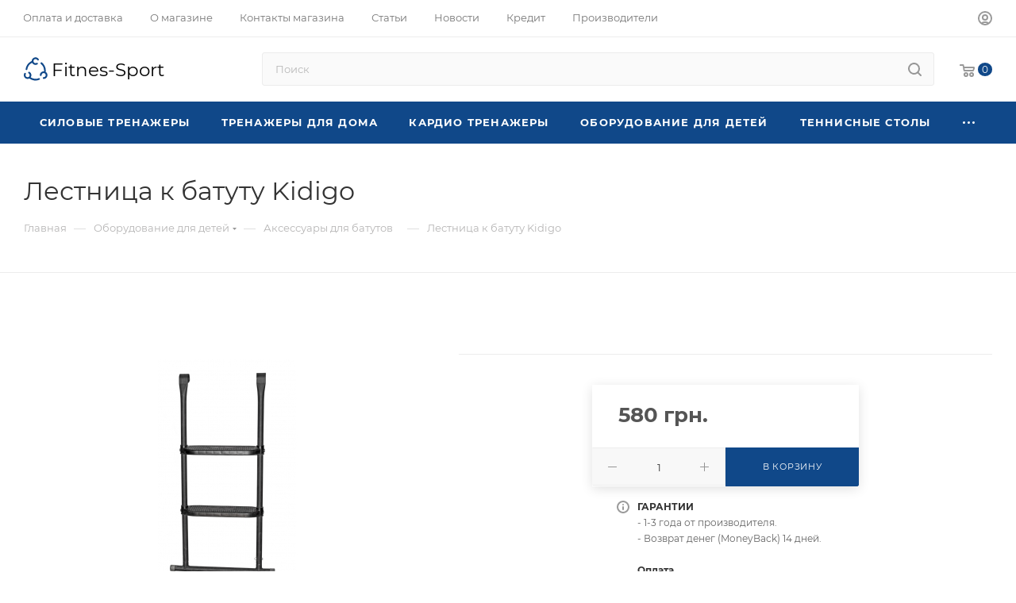

--- FILE ---
content_type: text/html; charset=UTF-8
request_url: https://fitnes-sport.com.ua/product/lestnica-k-batutu-kidigo/
body_size: 39550
content:
<!DOCTYPE html>
<html xmlns="http://www.w3.org/1999/xhtml" xml:lang="ru" lang="ru"  >
<head><link rel="canonical" href="https://fitnes-sport.com.ua/product/lestnica-k-batutu-kidigo/" />
	<title>Лестница к батуту Kidigo</title>
	<meta name="viewport" content="initial-scale=1.0, width=device-width, maximum-scale=1" />
	<meta name="HandheldFriendly" content="true" />
	<meta name="yes" content="yes" />
	<meta name="apple-mobile-web-app-status-bar-style" content="black" />
	<meta name="SKYPE_TOOLBAR" content="SKYPE_TOOLBAR_PARSER_COMPATIBLE" />
	<meta http-equiv="Content-Type" content="text/html; charset=UTF-8" />
<meta name="description" content="Лестница к батуту Kidigo" />
<script data-skip-moving="true">(function(w, d, n) {var cl = "bx-core";var ht = d.documentElement;var htc = ht ? ht.className : undefined;if (htc === undefined || htc.indexOf(cl) !== -1){return;}var ua = n.userAgent;if (/(iPad;)|(iPhone;)/i.test(ua)){cl += " bx-ios";}else if (/Windows/i.test(ua)){cl += ' bx-win';}else if (/Macintosh/i.test(ua)){cl += " bx-mac";}else if (/Linux/i.test(ua) && !/Android/i.test(ua)){cl += " bx-linux";}else if (/Android/i.test(ua)){cl += " bx-android";}cl += (/(ipad|iphone|android|mobile|touch)/i.test(ua) ? " bx-touch" : " bx-no-touch");cl += w.devicePixelRatio && w.devicePixelRatio >= 2? " bx-retina": " bx-no-retina";var ieVersion = -1;if (/AppleWebKit/.test(ua)){cl += " bx-chrome";}else if (/Opera/.test(ua)){cl += " bx-opera";}else if (/Firefox/.test(ua)){cl += " bx-firefox";}ht.className = htc ? htc + " " + cl : cl;})(window, document, navigator);</script>

<link href="/bitrix/css/aspro.max/notice.min.css?17194984172876"  rel="stylesheet" />
<link href="/bitrix/js/ui/design-tokens/dist/ui.design-tokens.min.css?171949843723233"  rel="stylesheet" />
<link href="/bitrix/js/ui/fonts/opensans/ui.font.opensans.min.css?17194984362320"  rel="stylesheet" />
<link href="/bitrix/js/main/popup/dist/main.popup.bundle.min.css?171949841726598"  rel="stylesheet" />
<link href="/bitrix/cache/css/s1/aspro_max/page_ba103946f13f05ec65d79ece2c7b012a/page_ba103946f13f05ec65d79ece2c7b012a_v1.css?1745256041126644"  rel="stylesheet" />
<link href="/bitrix/cache/css/s1/aspro_max/template_0c9f2704b0866dbd1d80bb01cc78c0c4/template_0c9f2704b0866dbd1d80bb01cc78c0c4_v1.css?17452560411060477"  data-template-style="true" rel="stylesheet" />




<script data-skip-moving='true'>window['asproRecaptcha'] = {params: {'recaptchaColor':'light','recaptchaLogoShow':'n','recaptchaSize':'invisible','recaptchaBadge':'bottomright','recaptchaLang':'ru'},key: '6LdM6bwaAAAAAJeF0-yEh8Ohj3QdhdNv_FPEBmfF',ver: '2'};</script>
<script data-skip-moving='true'>!function(c,t,n,p){function s(e){var a=t.getElementById(e);if(a&&!(a.className.indexOf("g-recaptcha")<0)&&c.grecaptcha)if("3"==c[p].ver)a.innerHTML='<textarea class="g-recaptcha-response" style="display:none;resize:0;" name="g-recaptcha-response"></textarea>',grecaptcha.ready(function(){grecaptcha.execute(c[p].key,{action:"maxscore"}).then(function(e){a.innerHTML='<textarea class="g-recaptcha-response" style="display:none;resize:0;" name="g-recaptcha-response">'+e+"</textarea>"})});else{if(a.children.length)return;var r=grecaptcha.render(e,{sitekey:c[p].key+"",theme:c[p].params.recaptchaColor+"",size:c[p].params.recaptchaSize+"",callback:"onCaptchaVerify"+c[p].params.recaptchaSize,badge:c[p].params.recaptchaBadge});$(a).attr("data-widgetid",r)}}c.onLoadRenderRecaptcha=function(){var e=[];for(var a in c[n].args)if(c[n].args.hasOwnProperty(a)){var r=c[n].args[a][0];-1==e.indexOf(r)&&(e.push(r),s(r))}c[n]=function(e){s(e)}},c[n]=c[n]||function(){var e,a,r;c[n].args=c[n].args||[],c[n].args.push(arguments),a="recaptchaApiLoader",(e=t).getElementById(a)||((r=e.createElement("script")).id=a,r.src="//www.google.com/recaptcha/api.js?hl="+c[p].params.recaptchaLang+"&onload=onLoadRenderRecaptcha&render="+("3"==c[p].ver?c[p].key:"explicit"),e.head.appendChild(r))}}(window,document,"renderRecaptchaById","asproRecaptcha");</script>
<script data-skip-moving='true'>!function(){function d(a){for(var e=a;e;)if("form"===(e=e.parentNode).nodeName.toLowerCase())return e;return null}function i(a){var e=[],t=null,n=!1;void 0!==a&&(n=null!==a),t=n?a.getElementsByTagName("input"):document.getElementsByName("captcha_word");for(var r=0;r<t.length;r++)"captcha_word"===t[r].name&&e.push(t[r]);return e}function l(a){for(var e=[],t=a.getElementsByTagName("img"),n=0;n<t.length;n++)!/\/bitrix\/tools\/captcha.php\?(captcha_code|captcha_sid)=[^>]*?/i.test(t[n].src)&&"captcha"!==t[n].id||e.push(t[n]);return e}function h(a){var e="recaptcha-dynamic-"+(new Date).getTime();if(null!==document.getElementById(e)){for(var t=null;t=Math.floor(65535*Math.random()),null!==document.getElementById(e+t););e+=t}var n=document.createElement("div");n.id=e,n.className="g-recaptcha",n.attributes["data-sitekey"]=window.asproRecaptcha.key,a.parentNode&&(a.parentNode.className+=" recaptcha_text",a.parentNode.replaceChild(n,a)),"3"==window.asproRecaptcha.ver&&(a.closest(".captcha-row").style.display="none"),renderRecaptchaById(e)}function a(){for(var a,e,t,n,r=function(){var a=i(null);if(0===a.length)return[];for(var e=[],t=0;t<a.length;t++){var n=d(a[t]);null!==n&&e.push(n)}return e}(),c=0;c<r.length;c++){var o=r[c],p=i(o);if(0!==p.length){var s=l(o);if(0!==s.length){for(a=0;a<p.length;a++)h(p[a]);for(a=0;a<s.length;a++)t=s[a],n="[data-uri]",t.attributes.src=n,t.style.display="none","src"in t&&(t.parentNode&&-1===t.parentNode.className.indexOf("recaptcha_tmp_img")&&(t.parentNode.className+=" recaptcha_tmp_img"),t.src=n);e=o,"function"==typeof $&&$(e).find(".captcha-row label > span").length&&$(e).find(".captcha-row label > span").html(BX.message("RECAPTCHA_TEXT")+' <span class="star">*</span>')}}}}document.addEventListener?document.addEventListener("DOMNodeInserted",function(){try{return(function(){if("undefined"!=typeof renderRecaptchaById)for(var a=document.getElementsByClassName("g-recaptcha"),e=0;e<a.length;e++){var t=a[e];if(0===t.innerHTML.length){var n=t.id;if("string"==typeof n&&0!==n.length){if("3"==window.asproRecaptcha.ver)t.closest(".captcha-row").style.display="none";else if("function"==typeof $){var r=$(t).closest(".captcha-row");r.length&&(r.addClass(window.asproRecaptcha.params.recaptchaSize+" logo_captcha_"+window.asproRecaptcha.params.recaptchaLogoShow+" "+window.asproRecaptcha.params.recaptchaBadge),r.find(".captcha_image").addClass("recaptcha_tmp_img"),r.find(".captcha_input").addClass("recaptcha_text"),"invisible"!==window.asproRecaptcha.params.recaptchaSize&&(r.find("input.recaptcha").length||$('<input type="text" class="recaptcha" value="" />').appendTo(r)))}renderRecaptchaById(n)}}}}(),window.renderRecaptchaById&&window.asproRecaptcha&&window.asproRecaptcha.key)?(a(),!0):(console.error("Bad captcha keys or module error"),!0)}catch(a){return console.error(a),!0}},!1):console.warn("Your browser does not support dynamic ReCaptcha replacement")}();</script>
<link href="/bitrix/templates/aspro_max/css/critical.css?171949841733" data-skip-moving="true" rel="stylesheet">
<meta name="theme-color" content="#104889">
<style>:root{--theme-base-color: #104889;--theme-base-opacity-color: #1048891a;--theme-base-color-hue:212;--theme-base-color-saturation:79%;--theme-base-color-lightness:30%;}</style>
<style>html {--theme-page-width: 1348px;--theme-page-width-padding: 30px}</style>
<link href="/bitrix/templates/aspro_max/css/print.min.css?171949841721755" data-template-style="true" rel="stylesheet" media="print">
					<script data-skip-moving="true" src="/bitrix/js/main/jquery/jquery-3.6.0.min.js"></script>
					<script data-skip-moving="true" src="/bitrix/templates/aspro_max/js/speed.min.js?=1719498417"></script>
<link rel="apple-touch-icon" sizes="180x180" href="/include/apple-touch-icon.png" />
<meta property="og:description" content="Лестница к батуту Kidigo" />
<meta property="og:image" content="https://fitnes-sport.com.ua/upload/iblock/ef1/fwaovdrxco0ebfbp8akbb1l621g3tvrc.jpg" />
<link rel="image_src" href="https://fitnes-sport.com.ua/upload/iblock/ef1/fwaovdrxco0ebfbp8akbb1l621g3tvrc.jpg"  />
<meta property="og:title" content="Лестница к батуту Kidigo" />
<meta property="og:type" content="website" />
<meta property="og:url" content="https://fitnes-sport.com.ua/product/lestnica-k-batutu-kidigo/" />
<script src="/bitrix/templates/aspro_max/js/fetch/bottom_panel.min.js?1719498417554" data-skip-moving="true" defer=""></script>

		<style>html {}</style>		</head>
<body class=" site_s1  fill_bg_n catalog-delayed-btn-N theme-light" id="main" data-site="/">
		
	<div id="panel"></div>
	
				<!--'start_frame_cache_basketitems-component-block'-->												<div id="ajax_basket"></div>
					<!--'end_frame_cache_basketitems-component-block'-->								<div class="cd-modal-bg"></div>
		<script data-skip-moving="true">var solutionName = 'arMaxOptions';</script>
		<script src="/bitrix/templates/aspro_max/js/setTheme.php?site_id=s1&site_dir=/" data-skip-moving="true"></script>
			
		<div class="wrapper1  header_bgcolored long_header colored_header basket_normal basket_fill_WHITE side_LEFT block_side_NORMAL catalog_icons_N banner_auto  mheader-v1 header-v8 header-font-lower_N regions_N title_position_LEFT footer-v4 front-vindex1 mfixed_Y mfixed_view_scroll_top title-v3 lazy_N with_phones normal-catalog-img landing-normal big-banners-mobile-slider bottom-icons-panel-N compact-breadcrumbs-Y catalog-delayed-btn-N  ">

<div class="mega_fixed_menu scrollblock">
	<div class="maxwidth-theme">
		<svg class="svg svg-close" width="14" height="14" viewBox="0 0 14 14">
		  <path data-name="Rounded Rectangle 568 copy 16" d="M1009.4,953l5.32,5.315a0.987,0.987,0,0,1,0,1.4,1,1,0,0,1-1.41,0L1008,954.4l-5.32,5.315a0.991,0.991,0,0,1-1.4-1.4L1006.6,953l-5.32-5.315a0.991,0.991,0,0,1,1.4-1.4l5.32,5.315,5.31-5.315a1,1,0,0,1,1.41,0,0.987,0.987,0,0,1,0,1.4Z" transform="translate(-1001 -946)"></path>
		</svg>
		<i class="svg svg-close mask arrow"></i>
		<div class="row">
			<div class="col-md-9">
				<div class="left_menu_block">
					<div class="logo_block flexbox flexbox--row align-items-normal">
						<div class="logo">
							<a href="/"><svg xmlns="http://www.w3.org/2000/svg" width="177" height="30" viewBox="0 0 177 30">
		<path class="colored_theme_svg" transform="scale(0.06)" d="M458.946,310.606c0.4-2.6,0.7-5.1,1-7.7c0.1-0.5,0.1-1,0.1-1.5c0.1-1.2,0.2-2.4,0.3-3.6c0.1-0.6,0.1-1.2,0.1-1.9
			c0.1-1.1,0.2-2.2,0.2-3.3c0-0.6,0.1-1.3,0.1-1.9c0.1-1.2,0.1-2.3,0.1-3.5c0-0.6,0-1.1,0.1-1.7c0-1.7,0.1-3.4,0.1-5.1
			c0-65.5-29.5-126.5-81-167.1c-7.8-6.2-19.1-4.8-25.3,3c-6.2,7.8-4.8,19.1,3,25.3c42.8,33.8,67.3,84.4,67.3,138.9
			c0,1.4,0,2.8-0.1,4.3c0,0.5,0,0.9,0,1.4c0,1-0.1,1.9-0.1,2.9c0,0.5-0.1,1.1-0.1,1.6c-0.1,0.9-0.1,1.8-0.2,2.8c0,0.5-0.1,1-0.1,1.5
			c-0.1,1-0.2,2-0.3,3c0,0.3-0.1,0.6-0.1,1c-2.4-0.2-4.7-0.3-7.2-0.3c-43.8,0-79.4,35.6-79.4,79.4c0,9.9,8.1,18,18,18
			c9.9,0,18-8.1,18-18c0-23.9,19.5-43.4,43.4-43.4c23.9,0,43.4,19.5,43.4,43.4c0,23.9-19.5,43.4-43.4,43.4c-9.9,0-18,8.1-18,18
			c0,9.9,8.1,18,18,18c43.8,0,79.4-35.6,79.4-79.4C496.346,349.506,481.446,324.606,458.946,310.606z"></path>
		<path class="colored_theme_svg" transform="scale(0.06)" d="M313.246,42.806c-11-18.2-28.3-31-48.9-36c-20.6-5.1-41.9-1.9-60.1,9.1s-31,28.3-36,48.9c-1.5,5.9-2.2,11.9-2.3,17.9
			c-9.2,3.9-18.2,8.5-26.8,13.7c-56.1,33.9-93,90.6-101.2,155.7c-1.1,9.8,5.9,18.8,15.7,20.1c0.8,0.1,1.5,0.1,2.3,0.1
			c8.9,0,16.7-6.7,17.8-15.7c6.8-54.1,37.5-101.3,84.1-129.4c5.3-3.2,10.7-6.1,16.2-8.7c1,2.1,2.2,4.2,3.4,6.3
			c14.9,24.7,41.2,38.4,68.1,38.4c14,0,28.1-3.7,40.9-11.4c8.5-5.1,11.2-16.2,6.1-24.7c-5.1-8.5-16.2-11.2-24.7-6.1
			c-20.5,12.4-47.2,5.8-59.6-14.7c-12.4-20.5-5.8-47.2,14.7-59.6c9.9-6,21.6-7.8,32.8-5c11.2,2.8,20.7,9.8,26.7,19.7
			c5.1,8.5,16.2,11.2,24.7,6.1C315.646,62.406,318.346,51.306,313.246,42.806z"></path>
		<path class="colored_theme_svg" transform="scale(0.06)" d="M338.046,452.006c-3.8-9.2-14.3-13.6-23.5-9.8c-50.4,20.8-106.6,17.5-154.1-9.1c-0.1,0-0.1-0.1-0.2-0.1
			c-1.2-0.7-2.4-1.3-3.5-2c-0.4-0.2-0.8-0.5-1.2-0.7c-0.8-0.5-1.6-1-2.5-1.5c-0.5-0.3-0.9-0.6-1.3-0.9c-0.8-0.5-1.5-1-2.3-1.5
			c-0.4-0.3-0.9-0.6-1.3-0.9c-0.8-0.5-1.6-1.1-2.4-1.7c-0.3-0.2-0.5-0.4-0.8-0.6c1.3-2,2.6-4,3.8-6.1c21.4-38.2,7.7-86.7-30.5-108
			c-8.7-4.9-19.6-1.8-24.5,6.9c-4.9,8.7-1.8,19.6,6.9,24.5c20.9,11.7,28.3,38.2,16.7,59c-7.9,14.2-22.7,22.2-37.9,22.2
			c-7.2,0-14.4-1.8-21.1-5.5c-20.9-11.7-28.3-38.2-16.7-59c4.9-8.7,1.8-19.6-6.9-24.5c-8.7-4.9-19.6-1.8-24.5,6.9
			c-21.6,38.4-7.9,86.9,30.3,108.3c12.2,6.9,25.5,10.1,38.6,10.1c13.4,0,26.6-3.4,38.4-9.8c0.7,0.5,1.3,1,2,1.5
			c0.1,0.1,0.2,0.1,0.3,0.2c1.3,0.9,2.6,1.9,3.9,2.8c0.4,0.3,0.9,0.6,1.3,0.9c1,0.7,1.9,1.3,2.9,2c0.5,0.3,1,0.7,1.6,1
			c0.9,0.6,1.9,1.2,2.8,1.8c0.5,0.3,1.1,0.7,1.6,1c1,0.6,2,1.2,3,1.8c0.5,0.3,0.9,0.6,1.4,0.8c1.5,0.9,3,1.7,4.5,2.6
			c32.3,18.1,68,27.2,103.8,27.2c27.6,0,55.2-5.4,81.6-16.3C337.446,471.706,341.846,461.206,338.046,452.006z"></path>
  <text x="35" y="24"><tspan style="font-weight:normal;font-size:23px">Fitnes-Sport</tspan></text>  
</svg></a>						</div>
						<div class="top-description addr">
							Интернет-магазин 
представительского класса						</div>
					</div>
					<div class="search_block">
						<div class="search_wrap">
							<div class="search-block">
									<div class="search-wrapper">
		<div id="title-search_mega_menu">
			<form action="/search/" class="search">
				<div class="search-input-div">
					<input class="search-input" id="title-search-input_mega_menu" type="text" name="q" value="" placeholder="Поиск" size="20" maxlength="50" autocomplete="off" />
				</div>
				<div class="search-button-div">
					<button class="btn btn-search" type="submit" name="s" value="Найти"><i class="svg search2  inline " aria-hidden="true"><svg width="17" height="17" ><use xlink:href="/bitrix/templates/aspro_max/images/svg/header_icons_srite.svg#search"></use></svg></i></button>
					
					<span class="close-block inline-search-hide"><span class="svg svg-close close-icons"></span></span>
				</div>
			</form>
		</div>
	</div>
							</div>
						</div>
					</div>
										<!-- noindex -->

	<div class="burger_menu_wrapper">
		
			<div class="top_link_wrapper">
				<div class="menu-item dropdown catalog wide_menu   ">
					<div class="wrap">
						<a class="dropdown-toggle" href="/catalog/">
							<div class="link-title color-theme-hover">
																	<i class="svg inline  svg-inline-icon_catalog" aria-hidden="true" ><svg xmlns="http://www.w3.org/2000/svg" width="10" height="10" viewBox="0 0 10 10"><path  data-name="Rounded Rectangle 969 copy 7" class="cls-1" d="M644,76a1,1,0,1,1-1,1A1,1,0,0,1,644,76Zm4,0a1,1,0,1,1-1,1A1,1,0,0,1,648,76Zm4,0a1,1,0,1,1-1,1A1,1,0,0,1,652,76Zm-8,4a1,1,0,1,1-1,1A1,1,0,0,1,644,80Zm4,0a1,1,0,1,1-1,1A1,1,0,0,1,648,80Zm4,0a1,1,0,1,1-1,1A1,1,0,0,1,652,80Zm-8,4a1,1,0,1,1-1,1A1,1,0,0,1,644,84Zm4,0a1,1,0,1,1-1,1A1,1,0,0,1,648,84Zm4,0a1,1,0,1,1-1,1A1,1,0,0,1,652,84Z" transform="translate(-643 -76)"/></svg></i>																Каталог							</div>
						</a>
													<span class="tail"></span>
							<div class="burger-dropdown-menu row">
								<div class="menu-wrapper" >
									
																														<div class="col-md-4 dropdown-submenu  ">
																						<a href="/category/silovye-trenazhery/" class="color-theme-hover" title="Силовые тренажеры">
												<span class="name option-font-bold">Силовые тренажеры</span>
											</a>
																								<div class="burger-dropdown-menu toggle_menu">
																																									<div class="menu-item   ">
															<a href="/category/silovye-trenazhery-fitnes-stancii/" title="Фитнес станции">
																<span class="name color-theme-hover">Фитнес станции</span>
															</a>
																													</div>
																																									<div class="menu-item   ">
															<a href="/category/silovye-trenazhery-skami-dla-pressa-ctoiki-svobodnye-vesa/" title="Скамьи для пресса, cтойки (свободные веса)">
																<span class="name color-theme-hover">Скамьи для пресса, cтойки (свободные веса)</span>
															</a>
																													</div>
																																									<div class="menu-item   ">
															<a href="/category/silovye-trenazhery-ganteli-shtangi-diski/" title="Гантели  Штанги  Диски">
																<span class="name color-theme-hover">Гантели  Штанги  Диски</span>
															</a>
																													</div>
																																									<div class="menu-item   ">
															<a href="/category/silovye-trenazhery-shvedskie-stenki/" title="Шведские стенки">
																<span class="name color-theme-hover">Шведские стенки</span>
															</a>
																													</div>
																																									<div class="menu-item   ">
															<a href="/category/silovye-trenazhery-dvuharusnye-krovati/" title="Двухярусные кровати">
																<span class="name color-theme-hover">Двухярусные кровати</span>
															</a>
																													</div>
																																									<div class="menu-item   ">
															<a href="/category/silovye-trenazhery-aksessuary-k-shvedskim-stenkam/" title="Аксессуары к шведским стенкам">
																<span class="name color-theme-hover">Аксессуары к шведским стенкам</span>
															</a>
																													</div>
																																									<div class="menu-item   ">
															<a href="/category/silovye-trenazhery-trenazhery-dla-rastazhki/" title="Тренажеры для растяжки">
																<span class="name color-theme-hover">Тренажеры для растяжки</span>
															</a>
																													</div>
																									</div>
																					</div>
									
																														<div class="col-md-4 dropdown-submenu  ">
																						<a href="/category/trenazhery-dla-doma/" class="color-theme-hover" title="Тренажеры для дома">
												<span class="name option-font-bold">Тренажеры для дома</span>
											</a>
																								<div class="burger-dropdown-menu toggle_menu">
																																									<div class="menu-item   ">
															<a href="/category/trenazhery-dla-doma-Ab-King-Pro/" title="Ab King Pro">
																<span class="name color-theme-hover">Ab King Pro</span>
															</a>
																													</div>
																																									<div class="menu-item   ">
															<a href="/category/trenazhery-dla-doma-Ab-Rocket-original/" title="Ab Rocket original">
																<span class="name color-theme-hover">Ab Rocket original</span>
															</a>
																													</div>
																																									<div class="menu-item   ">
															<a href="/category/vesy/" title="Весы">
																<span class="name color-theme-hover">Весы</span>
															</a>
																													</div>
																																									<div class="menu-item   ">
															<a href="/category/trenazhery-dla-doma-Cardio-Twister/" title="Cardio Twister">
																<span class="name color-theme-hover">Cardio Twister</span>
															</a>
																													</div>
																																									<div class="menu-item   ">
															<a href="/category/trenazhery-dla-doma-Leg-Magic/" title="Leg Magic">
																<span class="name color-theme-hover">Leg Magic</span>
															</a>
																													</div>
																																									<div class="menu-item   ">
															<a href="/category/trenazhery-dla-doma-Ab-Circle-Pro/" title="Ab Circle Pro">
																<span class="name color-theme-hover">Ab Circle Pro</span>
															</a>
																													</div>
																																									<div class="menu-item   ">
															<a href="/category/trenazhery-dla-doma-Ab-Coaster/" title="Ab Coaster">
																<span class="name color-theme-hover">Ab Coaster</span>
															</a>
																													</div>
																																									<div class="menu-item   ">
															<a href="/category/trenazhery-dla-doma-AB-Glider/" title="AB Glider">
																<span class="name color-theme-hover">AB Glider</span>
															</a>
																													</div>
																																									<div class="menu-item   ">
															<a href="/category/trenazhery-dla-doma-total-zhimy/" title="Тотал жимы">
																<span class="name color-theme-hover">Тотал жимы</span>
															</a>
																													</div>
																																									<div class="menu-item   ">
															<a href="/category/trenazhery-dla-doma-vibromassazhery/" title="Вибромассажеры">
																<span class="name color-theme-hover">Вибромассажеры</span>
															</a>
																													</div>
																									</div>
																					</div>
									
																														<div class="col-md-4 dropdown-submenu  ">
																						<a href="/category/kardio-trenazhery/" class="color-theme-hover" title="Кардио тренажеры">
												<span class="name option-font-bold">Кардио тренажеры</span>
											</a>
																								<div class="burger-dropdown-menu toggle_menu">
																																									<div class="menu-item   ">
															<a href="/category/kardio-trenazhery-orbitreki/" title="Орбитреки">
																<span class="name color-theme-hover">Орбитреки</span>
															</a>
																													</div>
																																									<div class="menu-item   ">
															<a href="/category/kardio-trenazhery-begovye-dorozhki/" title="Беговые дорожки">
																<span class="name color-theme-hover">Беговые дорожки</span>
															</a>
																													</div>
																																									<div class="menu-item   ">
															<a href="/category/kardio-trenazhery-steppery/" title="Степперы">
																<span class="name color-theme-hover">Степперы</span>
															</a>
																													</div>
																																									<div class="menu-item   ">
															<a href="/category/kardio-trenazhery-velotrenazhery/" title="Велотренажеры">
																<span class="name color-theme-hover">Велотренажеры</span>
															</a>
																													</div>
																																									<div class="menu-item   ">
															<a href="/category/kardio-trenazhery-grebnye-trenazhery/" title="Гребные тренажеры">
																<span class="name color-theme-hover">Гребные тренажеры</span>
															</a>
																													</div>
																																									<div class="menu-item   ">
															<a href="/category/kardio-trenazhery-aksessuary/" title="Аксессуары">
																<span class="name color-theme-hover">Аксессуары</span>
															</a>
																													</div>
																																									<div class="menu-item   ">
															<a href="/category/kardio-trenazhery-spinbaiki/" title="Спинбайки">
																<span class="name color-theme-hover">Спинбайки</span>
															</a>
																													</div>
																									</div>
																					</div>
									
																														<div class="col-md-4 dropdown-submenu  ">
																						<a href="/category/oborudovanie-dla-detei/" class="color-theme-hover" title="Оборудование для детей">
												<span class="name option-font-bold">Оборудование для детей</span>
											</a>
																								<div class="burger-dropdown-menu toggle_menu">
																																									<div class="menu-item   ">
															<a href="/category/oborudovanie-dla-detei-nastolnyi-hokkei/" title="Настольный хоккей">
																<span class="name color-theme-hover">Настольный хоккей</span>
															</a>
																													</div>
																																									<div class="menu-item   ">
															<a href="/category/oborudovanie-dla-detei-batuty/" title="Батуты">
																<span class="name color-theme-hover">Батуты</span>
															</a>
																													</div>
																																									<div class="menu-item   ">
															<a href="/category/oborudovanie-dla-detei-detskie-ulichnye-kompleksy/" title="Детские уличные комплексы">
																<span class="name color-theme-hover">Детские уличные комплексы</span>
															</a>
																													</div>
																																									<div class="menu-item   ">
															<a href="/category/oborudovanie-dla-detei-kacheli-i-karuseli/" title="Качели и карусели">
																<span class="name color-theme-hover">Качели и карусели</span>
															</a>
																													</div>
																																									<div class="menu-item   ">
															<a href="/category/oborudovanie-dla-detei-detskie-gorki/" title="Детские горки">
																<span class="name color-theme-hover">Детские горки</span>
															</a>
																													</div>
																																									<div class="menu-item   ">
															<a href="/category/oborudovanie-dla-detei-velomobili/" title="Веломобили">
																<span class="name color-theme-hover">Веломобили</span>
															</a>
																													</div>
																																									<div class="menu-item   ">
															<a href="/category/oborudovanie-dla-detei-modulnye-konstruktory/" title="Модульные конструкторы">
																<span class="name color-theme-hover">Модульные конструкторы</span>
															</a>
																													</div>
																																									<div class="menu-item   ">
															<a href="/category/oborudovanie-dla-detei-aksessuary-dla-batutov/" title="Аксессуары для батутов">
																<span class="name color-theme-hover">Аксессуары для батутов</span>
															</a>
																													</div>
																																									<div class="menu-item   ">
															<a href="/category/oborudovanie-dla-detei-nastolnyi-futbol/" title="Настольный футбол">
																<span class="name color-theme-hover">Настольный футбол</span>
															</a>
																													</div>
																																									<div class="menu-item   ">
															<a href="/category/setki-bezopasnosti/" title="Сетки безопасности">
																<span class="name color-theme-hover">Сетки безопасности</span>
															</a>
																													</div>
																																									<div class="menu-item collapsed  ">
															<a href="/category/oborudovanie-dla-detei-snegokaty/" title="Снегокаты">
																<span class="name color-theme-hover">Снегокаты</span>
															</a>
																													</div>
																																									<div class="menu-item collapsed  ">
															<a href="/category/oborudovanie-dla-detei-suhie-basseiny/" title="Сухие бассейны">
																<span class="name color-theme-hover">Сухие бассейны</span>
															</a>
																													</div>
																									</div>
																					</div>
									
																														<div class="col-md-4 dropdown-submenu  has_img">
																						<a href="/category/tennisnye-stoly/" class="color-theme-hover" title="Теннисные столы">
												<span class="name option-font-bold">Теннисные столы</span>
											</a>
																								<div class="burger-dropdown-menu toggle_menu">
																																									<div class="menu-item   ">
															<a href="/category/tennisnye-stoly-aksessuary/" title="Аксессуары">
																<span class="name color-theme-hover">Аксессуары</span>
															</a>
																													</div>
																																									<div class="menu-item   ">
															<a href="/category/tennisnye-stoly-vsepogodnye/" title="Всепогодные">
																<span class="name color-theme-hover">Всепогодные</span>
															</a>
																													</div>
																																									<div class="menu-item   ">
															<a href="/category/tennisnye-stoly-dla-zakrytyh-pomeshenii/" title="Для закрытых помещений">
																<span class="name color-theme-hover">Для закрытых помещений</span>
															</a>
																													</div>
																									</div>
																					</div>
									
																														<div class="col-md-4 dropdown-submenu  ">
																						<a href="/category/fitnes-oborudovanie/" class="color-theme-hover" title="Фитнес оборудование">
												<span class="name option-font-bold">Фитнес оборудование</span>
											</a>
																								<div class="burger-dropdown-menu toggle_menu">
																																									<div class="menu-item   ">
															<a href="/category/balansirovochnye-platformy/" title="Балансировочные платформы">
																<span class="name color-theme-hover">Балансировочные платформы</span>
															</a>
																													</div>
																																									<div class="menu-item   ">
															<a href="/category/kovriki-maty/" title="Коврики, маты">
																<span class="name color-theme-hover">Коврики, маты</span>
															</a>
																													</div>
																																									<div class="menu-item   ">
															<a href="/category/espandery/" title="Эспандеры">
																<span class="name color-theme-hover">Эспандеры</span>
															</a>
																													</div>
																																									<div class="menu-item   ">
															<a href="/category/gimnasticheskie-myachi/" title="Гимнастические мячи">
																<span class="name color-theme-hover">Гимнастические мячи</span>
															</a>
																													</div>
																																									<div class="menu-item   ">
															<a href="/category/pilates/" title="Пилатес">
																<span class="name color-theme-hover">Пилатес</span>
															</a>
																													</div>
																																									<div class="menu-item   ">
															<a href="/category/step-platformy/" title="Степ-платформы">
																<span class="name color-theme-hover">Степ-платформы</span>
															</a>
																													</div>
																																									<div class="menu-item   ">
															<a href="/category/medicinskie-myachi/" title="Медицинские мячи">
																<span class="name color-theme-hover">Медицинские мячи</span>
															</a>
																													</div>
																																									<div class="menu-item   ">
															<a href="/category/bodibary/" title="Бодибары">
																<span class="name color-theme-hover">Бодибары</span>
															</a>
																													</div>
																																									<div class="menu-item   ">
															<a href="/category/stoyki/" title="Стойки">
																<span class="name color-theme-hover">Стойки</span>
															</a>
																													</div>
																									</div>
																					</div>
									
																														<div class="col-md-4 dropdown-submenu  has_img">
																						<a href="/category/basketbol/" class="color-theme-hover" title="Баскетбол">
												<span class="name option-font-bold">Баскетбол</span>
											</a>
																								<div class="burger-dropdown-menu toggle_menu">
																																									<div class="menu-item   ">
															<a href="/category/basketbolnye-stoyki/" title="Баскетбольные стойки">
																<span class="name color-theme-hover">Баскетбольные стойки</span>
															</a>
																													</div>
																																									<div class="menu-item   ">
															<a href="/category/basketbolnye-kolca/" title="Баскетбольные кольца">
																<span class="name color-theme-hover">Баскетбольные кольца</span>
															</a>
																													</div>
																																									<div class="menu-item   ">
															<a href="/category/basketbolnye-schity/" title="Баскетбольные щиты">
																<span class="name color-theme-hover">Баскетбольные щиты</span>
															</a>
																													</div>
																									</div>
																					</div>
									
																														<div class="col-md-4 dropdown-submenu  ">
																						<a href="/category/professionalnye-trenazhery/" class="color-theme-hover" title="Профессиональные тренажеры">
												<span class="name option-font-bold">Профессиональные тренажеры</span>
											</a>
																								<div class="burger-dropdown-menu toggle_menu">
																																									<div class="menu-item   ">
															<a href="/category/professionalnye-trenazhery-Cilovoe-oborudovanie/" title="Cиловое оборудование">
																<span class="name color-theme-hover">Cиловое оборудование</span>
															</a>
																													</div>
																									</div>
																					</div>
									
																														<div class="col-md-4 dropdown-submenu  ">
																						<a href="/category/oborudovanie-dla-boksa/" class="color-theme-hover" title="Оборудование для бокса">
												<span class="name option-font-bold">Оборудование для бокса</span>
											</a>
																								<div class="burger-dropdown-menu toggle_menu">
																																									<div class="menu-item   ">
															<a href="/category/oborudovanie-dla-boksa-vodonalivnye-i-nasypnye-meshki-dla-boksa/" title="Водоналивные и насыпные мешки для бокса">
																<span class="name color-theme-hover">Водоналивные и насыпные мешки для бокса</span>
															</a>
																													</div>
																																									<div class="menu-item   ">
															<a href="/category/oborudovanie-dla-boksa-aksessuary-dla-boksa/" title="Аксессуары для бокса">
																<span class="name color-theme-hover">Аксессуары для бокса</span>
															</a>
																													</div>
																									</div>
																					</div>
									
																														<div class="col-md-4 dropdown-submenu  ">
																						<a href="/category/massazhnoe-oborudovanie/" class="color-theme-hover" title="Массажное оборудование">
												<span class="name option-font-bold">Массажное оборудование</span>
											</a>
																								<div class="burger-dropdown-menu toggle_menu">
																																									<div class="menu-item   ">
															<a href="/category/massazhnoe-oborudovanie-aksessuary-k-massazhnym-stolam/" title="Аксессуары к массажным столам">
																<span class="name color-theme-hover">Аксессуары к массажным столам</span>
															</a>
																													</div>
																																									<div class="menu-item   ">
															<a href="/category/massazhnoe-oborudovanie-inversionnye-stoly/" title="Инверсионные столы">
																<span class="name color-theme-hover">Инверсионные столы</span>
															</a>
																													</div>
																																									<div class="menu-item   ">
															<a href="/category/kushetki/" title="Кушетки">
																<span class="name color-theme-hover">Кушетки</span>
															</a>
																													</div>
																																									<div class="menu-item   ">
															<a href="/category/kreslo-pedikyurnoe/" title="Кресло педикюрное">
																<span class="name color-theme-hover">Кресло педикюрное</span>
															</a>
																													</div>
																																									<div class="menu-item   ">
															<a href="/category/massazhnoe-oborudovanie-massazhery/" title="Массажеры">
																<span class="name color-theme-hover">Массажеры</span>
															</a>
																													</div>
																																									<div class="menu-item   ">
															<a href="/category/massazhnoe-oborudovanie-massazhnye-nakidki-i-podushki/" title="Массажные накидки и подушки">
																<span class="name color-theme-hover">Массажные накидки и подушки</span>
															</a>
																													</div>
																																									<div class="menu-item   ">
															<a href="/category/massazhnoe-oborudovanie-massazhnye-kresla/" title="Массажные кресла">
																<span class="name color-theme-hover">Массажные кресла</span>
															</a>
																													</div>
																																									<div class="menu-item   ">
															<a href="/category/massazhnoe-oborudovanie-massazhnye-stoly/" title="Массажные столы">
																<span class="name color-theme-hover">Массажные столы</span>
															</a>
																													</div>
																																									<div class="menu-item   ">
															<a href="/category/massazhnoe-oborudovanie-stul-korrektor/" title="Стул корректор">
																<span class="name color-theme-hover">Стул корректор</span>
															</a>
																													</div>
																									</div>
																					</div>
																	</div>
							</div>
											</div>
				</div>
			</div>
					
		<div class="bottom_links_wrapper row">
								<div class="menu-item col-md-4 unvisible    ">
					<div class="wrap">
						<a class="" href="/pages/oplata_i_dostavka/">
							<div class="link-title color-theme-hover">
																Оплата и доставка							</div>
						</a>
											</div>
				</div>
								<div class="menu-item col-md-4 unvisible    ">
					<div class="wrap">
						<a class="" href="/pages/o_magazine/">
							<div class="link-title color-theme-hover">
																О магазине							</div>
						</a>
											</div>
				</div>
								<div class="menu-item col-md-4 unvisible    ">
					<div class="wrap">
						<a class="" href="/pages/kontakty_magazina/">
							<div class="link-title color-theme-hover">
																Контакты магазина							</div>
						</a>
											</div>
				</div>
								<div class="menu-item col-md-4 unvisible    ">
					<div class="wrap">
						<a class="" href="/articles/">
							<div class="link-title color-theme-hover">
																Статьи							</div>
						</a>
											</div>
				</div>
								<div class="menu-item col-md-4 unvisible    ">
					<div class="wrap">
						<a class="" href="/news/">
							<div class="link-title color-theme-hover">
																Новости							</div>
						</a>
											</div>
				</div>
								<div class="menu-item col-md-4 unvisible    ">
					<div class="wrap">
						<a class="" href="/pages/trenazhery_v_kredit/">
							<div class="link-title color-theme-hover">
																Кредит							</div>
						</a>
											</div>
				</div>
								<div class="menu-item col-md-4 unvisible    ">
					<div class="wrap">
						<a class="" href="/brands/">
							<div class="link-title color-theme-hover">
																Производители							</div>
						</a>
											</div>
				</div>
					</div>

	</div>
					<!-- /noindex -->
														</div>
			</div>
			<div class="col-md-3">
				<div class="right_menu_block">
					<div class="contact_wrap">
						<div class="info">
							<div class="phone blocks">
								<div class="">
																					</div>
								<div class="callback_wrap">
									<span class="callback-block animate-load font_upper colored" data-event="jqm" data-param-form_id="CALLBACK" data-name="callback">Заказать звонок</span>
								</div>
							</div>
							<div class="question_button_wrapper">
								<span class="btn btn-lg btn-transparent-border-color btn-wide animate-load colored_theme_hover_bg-el" data-event="jqm" data-param-form_id="ASK" data-name="ask">
									Задать вопрос								</span>
							</div>
							<div class="person_wrap">
		<!--'start_frame_cache_header-auth-block1'-->			<!-- noindex --><div class="auth_wr_inner "><a rel="nofollow" title="Мой кабинет" class="personal-link dark-color animate-load" data-event="jqm" data-param-backurl="%2Fproduct%2Flestnica-k-batutu-kidigo%2F" data-param-type="auth" data-name="auth" href="/personal/"><i class="svg svg-inline-cabinet big inline " aria-hidden="true"><svg width="18" height="18" ><use xlink:href="/bitrix/templates/aspro_max/images/svg/header_icons_srite.svg#user"></use></svg></i><span class="wrap"><span class="name">Войти</span></span></a></div><!-- /noindex -->		<!--'end_frame_cache_header-auth-block1'-->
			<!--'start_frame_cache_mobile-basket-with-compare-block1'-->		<!-- noindex -->
					<div class="menu middle">
				<ul>
											<li class="counters">
							<a rel="nofollow" class="dark-color basket-link basket ready " href="/basket/">
								<i class="svg  svg-inline-basket" aria-hidden="true" ><svg class="" width="19" height="16" viewBox="0 0 19 16"><path data-name="Ellipse 2 copy 9" class="cls-1" d="M956.047,952.005l-0.939,1.009-11.394-.008-0.952-1-0.953-6h-2.857a0.862,0.862,0,0,1-.952-1,1.025,1.025,0,0,1,1.164-1h2.327c0.3,0,.6.006,0.6,0.006a1.208,1.208,0,0,1,1.336.918L943.817,947h12.23L957,948v1Zm-11.916-3,0.349,2h10.007l0.593-2Zm1.863,5a3,3,0,1,1-3,3A3,3,0,0,1,945.994,954.005ZM946,958a1,1,0,1,0-1-1A1,1,0,0,0,946,958Zm7.011-4a3,3,0,1,1-3,3A3,3,0,0,1,953.011,954.005ZM953,958a1,1,0,1,0-1-1A1,1,0,0,0,953,958Z" transform="translate(-938 -944)"></path></svg></i>								<span>Корзина<span class="count empted">0</span></span>
							</a>
						</li>
														</ul>
			</div>
						<!-- /noindex -->
		<!--'end_frame_cache_mobile-basket-with-compare-block1'-->								</div>
						</div>
					</div>
					<div class="footer_wrap">
						
		
							<div class="email blocks color-theme-hover">
					<i class="svg inline  svg-inline-email" aria-hidden="true" ><svg xmlns="http://www.w3.org/2000/svg" width="11" height="9" viewBox="0 0 11 9"><path  data-name="Rectangle 583 copy 16" class="cls-1" d="M367,142h-7a2,2,0,0,1-2-2v-5a2,2,0,0,1,2-2h7a2,2,0,0,1,2,2v5A2,2,0,0,1,367,142Zm0-2v-3.039L364,139h-1l-3-2.036V140h7Zm-6.634-5,3.145,2.079L366.634,135h-6.268Z" transform="translate(-358 -133)"/></svg></i>					<a href="/cdn-cgi/l/email-protection#6900070f06290f001d070c1a441a19061b1d470a0604471c08"><span class="__cf_email__" data-cfemail="422b2c242d02242b362c27316f31322d30366c212d2f6c3723">[email&#160;protected]</span></a>				</div>
		
		
							<div class="address blocks">
					<i class="svg inline  svg-inline-addr" aria-hidden="true" ><svg xmlns="http://www.w3.org/2000/svg" width="9" height="12" viewBox="0 0 9 12"><path class="cls-1" d="M959.135,82.315l0.015,0.028L955.5,87l-3.679-4.717,0.008-.013a4.658,4.658,0,0,1-.83-2.655,4.5,4.5,0,1,1,9,0A4.658,4.658,0,0,1,959.135,82.315ZM955.5,77a2.5,2.5,0,0,0-2.5,2.5,2.467,2.467,0,0,0,.326,1.212l-0.014.022,2.181,3.336,2.034-3.117c0.033-.046.063-0.094,0.093-0.142l0.066-.1-0.007-.009a2.468,2.468,0,0,0,.32-1.2A2.5,2.5,0,0,0,955.5,77Z" transform="translate(-951 -75)"/></svg></i>					г. Киев				</div>
		
							<div class="social-block">
							<div class="social-icons">
		<!-- noindex -->
	<ul>
																																	</ul>
	<!-- /noindex -->
</div>						</div>
					</div>
				</div>
			</div>
		</div>
	</div>
</div>
<div class="header_wrap visible-lg visible-md title-v3 ">
	<header id="header">
		<div class="top-block top-block-v1 fix-logo2 header-wrapper">
   <div class="maxwidth-theme logo_and_menu-row logo_top_white icons_top">
      <div class="wrapp_block logo-row">
         <div class="items-wrapper header__top-inner">
                        <div class="header__top-item dotted-flex-1 hide-dotted">
               <div class="menus">
                  	<ul class="menu topest">
					<li  >
				<a href="/pages/oplata_i_dostavka/">
										<span>Оплата и доставка</span>
				</a>
			</li>
					<li  >
				<a href="/pages/o_magazine/">
										<span>О магазине</span>
				</a>
			</li>
					<li  >
				<a href="/pages/kontakty_magazina/">
										<span>Контакты магазина</span>
				</a>
			</li>
					<li  >
				<a href="/articles/">
										<span>Статьи</span>
				</a>
			</li>
					<li  >
				<a href="/news/">
										<span>Новости</span>
				</a>
			</li>
					<li  >
				<a href="/pages/trenazhery_v_kredit/">
										<span>Кредит</span>
				</a>
			</li>
					<li  >
				<a href="/brands/">
										<span>Производители</span>
				</a>
			</li>
				<li class="more hidden">
			<span>...</span>
			<ul class="dropdown"></ul>
		</li>
	</ul>
	<script data-cfasync="false" src="/cdn-cgi/scripts/5c5dd728/cloudflare-static/email-decode.min.js"></script><script data-skip-moving="true">
		InitTopestMenuGummi();
		CheckTopMenuDotted();
	</script>
               </div>
            </div>
            <div class="header__top-item ">
               <div class="line-block line-block--40 line-block--40-1200">
                                                      <div class="line-block__item no-shrinked ">
                     <div class="show-fixed top-ctrl">
                        <div class="personal_wrap">
                           <div class="wrap_icon inner-table-block person">
		<!--'start_frame_cache_header-auth-block2'-->			<!-- noindex --><div class="auth_wr_inner "><a rel="nofollow" title="Мой кабинет" class="personal-link dark-color animate-load" data-event="jqm" data-param-backurl="%2Fproduct%2Flestnica-k-batutu-kidigo%2F" data-param-type="auth" data-name="auth" href="/personal/"><i class="svg svg-inline-cabinet big inline " aria-hidden="true"><svg width="18" height="18" ><use xlink:href="/bitrix/templates/aspro_max/images/svg/header_icons_srite.svg#user"></use></svg></i><span class="wrap"><span class="name">Войти</span></span></a></div><!-- /noindex -->		<!--'end_frame_cache_header-auth-block2'-->
	                           </div>
                        </div>
                     </div>
                  </div>
               </div>
            </div>
         </div>
      </div>
   </div>
</div>
<div class="header-wrapper fix-logo2 header-v8">
   <div class="logo_and_menu-row header__top-part">
      <div class="maxwidth-theme logo-row">
         <div class="header__top-inner">
            <div class="logo-block  floated header__top-item no-shrinked">
               <div class="logo">
                  <a href="/"><svg xmlns="http://www.w3.org/2000/svg" width="177" height="30" viewBox="0 0 177 30">
		<path class="colored_theme_svg" transform="scale(0.06)" d="M458.946,310.606c0.4-2.6,0.7-5.1,1-7.7c0.1-0.5,0.1-1,0.1-1.5c0.1-1.2,0.2-2.4,0.3-3.6c0.1-0.6,0.1-1.2,0.1-1.9
			c0.1-1.1,0.2-2.2,0.2-3.3c0-0.6,0.1-1.3,0.1-1.9c0.1-1.2,0.1-2.3,0.1-3.5c0-0.6,0-1.1,0.1-1.7c0-1.7,0.1-3.4,0.1-5.1
			c0-65.5-29.5-126.5-81-167.1c-7.8-6.2-19.1-4.8-25.3,3c-6.2,7.8-4.8,19.1,3,25.3c42.8,33.8,67.3,84.4,67.3,138.9
			c0,1.4,0,2.8-0.1,4.3c0,0.5,0,0.9,0,1.4c0,1-0.1,1.9-0.1,2.9c0,0.5-0.1,1.1-0.1,1.6c-0.1,0.9-0.1,1.8-0.2,2.8c0,0.5-0.1,1-0.1,1.5
			c-0.1,1-0.2,2-0.3,3c0,0.3-0.1,0.6-0.1,1c-2.4-0.2-4.7-0.3-7.2-0.3c-43.8,0-79.4,35.6-79.4,79.4c0,9.9,8.1,18,18,18
			c9.9,0,18-8.1,18-18c0-23.9,19.5-43.4,43.4-43.4c23.9,0,43.4,19.5,43.4,43.4c0,23.9-19.5,43.4-43.4,43.4c-9.9,0-18,8.1-18,18
			c0,9.9,8.1,18,18,18c43.8,0,79.4-35.6,79.4-79.4C496.346,349.506,481.446,324.606,458.946,310.606z"></path>
		<path class="colored_theme_svg" transform="scale(0.06)" d="M313.246,42.806c-11-18.2-28.3-31-48.9-36c-20.6-5.1-41.9-1.9-60.1,9.1s-31,28.3-36,48.9c-1.5,5.9-2.2,11.9-2.3,17.9
			c-9.2,3.9-18.2,8.5-26.8,13.7c-56.1,33.9-93,90.6-101.2,155.7c-1.1,9.8,5.9,18.8,15.7,20.1c0.8,0.1,1.5,0.1,2.3,0.1
			c8.9,0,16.7-6.7,17.8-15.7c6.8-54.1,37.5-101.3,84.1-129.4c5.3-3.2,10.7-6.1,16.2-8.7c1,2.1,2.2,4.2,3.4,6.3
			c14.9,24.7,41.2,38.4,68.1,38.4c14,0,28.1-3.7,40.9-11.4c8.5-5.1,11.2-16.2,6.1-24.7c-5.1-8.5-16.2-11.2-24.7-6.1
			c-20.5,12.4-47.2,5.8-59.6-14.7c-12.4-20.5-5.8-47.2,14.7-59.6c9.9-6,21.6-7.8,32.8-5c11.2,2.8,20.7,9.8,26.7,19.7
			c5.1,8.5,16.2,11.2,24.7,6.1C315.646,62.406,318.346,51.306,313.246,42.806z"></path>
		<path class="colored_theme_svg" transform="scale(0.06)" d="M338.046,452.006c-3.8-9.2-14.3-13.6-23.5-9.8c-50.4,20.8-106.6,17.5-154.1-9.1c-0.1,0-0.1-0.1-0.2-0.1
			c-1.2-0.7-2.4-1.3-3.5-2c-0.4-0.2-0.8-0.5-1.2-0.7c-0.8-0.5-1.6-1-2.5-1.5c-0.5-0.3-0.9-0.6-1.3-0.9c-0.8-0.5-1.5-1-2.3-1.5
			c-0.4-0.3-0.9-0.6-1.3-0.9c-0.8-0.5-1.6-1.1-2.4-1.7c-0.3-0.2-0.5-0.4-0.8-0.6c1.3-2,2.6-4,3.8-6.1c21.4-38.2,7.7-86.7-30.5-108
			c-8.7-4.9-19.6-1.8-24.5,6.9c-4.9,8.7-1.8,19.6,6.9,24.5c20.9,11.7,28.3,38.2,16.7,59c-7.9,14.2-22.7,22.2-37.9,22.2
			c-7.2,0-14.4-1.8-21.1-5.5c-20.9-11.7-28.3-38.2-16.7-59c4.9-8.7,1.8-19.6-6.9-24.5c-8.7-4.9-19.6-1.8-24.5,6.9
			c-21.6,38.4-7.9,86.9,30.3,108.3c12.2,6.9,25.5,10.1,38.6,10.1c13.4,0,26.6-3.4,38.4-9.8c0.7,0.5,1.3,1,2,1.5
			c0.1,0.1,0.2,0.1,0.3,0.2c1.3,0.9,2.6,1.9,3.9,2.8c0.4,0.3,0.9,0.6,1.3,0.9c1,0.7,1.9,1.3,2.9,2c0.5,0.3,1,0.7,1.6,1
			c0.9,0.6,1.9,1.2,2.8,1.8c0.5,0.3,1.1,0.7,1.6,1c1,0.6,2,1.2,3,1.8c0.5,0.3,0.9,0.6,1.4,0.8c1.5,0.9,3,1.7,4.5,2.6
			c32.3,18.1,68,27.2,103.8,27.2c27.6,0,55.2-5.4,81.6-16.3C337.446,471.706,341.846,461.206,338.046,452.006z"></path>
  <text x="35" y="24"><tspan style="font-weight:normal;font-size:23px">Fitnes-Sport</tspan></text>  
</svg></a>            </div>
            </div>
            <div class="header__top-item phone-wrapper">
               <div class="float_wrapper fix-block ">
                  <div class="wrap_icon inner-table-block">
                     <div class="phone-block blocks icons fontUp">
                                                				                                                                     </div>
                  </div>
               </div>
            </div>
            <div class="header__top-item flex1 float_wrapper fix-block">
               <div class="search_wrap ">
                  <div class="search-block inner-table-block">
		<div class="search-wrapper">
			<div id="title-search_fixed">
				<form action="/search/" class="search">
					<div class="search-input-div">
						<input class="search-input" id="title-search-input_fixed" type="text" name="q" value="" placeholder="Поиск" size="20" maxlength="50" autocomplete="off" />
					</div>
					<div class="search-button-div">
													<button class="btn btn-search" type="submit" name="s" value="Найти">
								<i class="svg search2  inline " aria-hidden="true"><svg width="17" height="17" ><use xlink:href="/bitrix/templates/aspro_max/images/svg/header_icons_srite.svg#search"></use></svg></i>							</button>
						
						<span class="close-block inline-search-hide"><i class="svg inline  svg-inline-search svg-close close-icons colored_theme_hover" aria-hidden="true" ><svg xmlns="http://www.w3.org/2000/svg" width="16" height="16" viewBox="0 0 16 16"><path data-name="Rounded Rectangle 114 copy 3" class="cccls-1" d="M334.411,138l6.3,6.3a1,1,0,0,1,0,1.414,0.992,0.992,0,0,1-1.408,0l-6.3-6.306-6.3,6.306a1,1,0,0,1-1.409-1.414l6.3-6.3-6.293-6.3a1,1,0,0,1,1.409-1.414l6.3,6.3,6.3-6.3A1,1,0,0,1,340.7,131.7Z" transform="translate(-325 -130)"></path></svg></i></span>
					</div>
				</form>
			</div>
		</div>
	                  </div>
               </div>
            </div>
                           <div class="right-icons  wb line-block__item header__top-item">
                  <div class="line-block__item line-block line-block--40 line-block--40-1200 flexbox--justify-end">
                     										<!--'start_frame_cache_header-basket-with-compare-block1'-->				
				<!-- noindex -->
																			<div class="wrap_icon wrap_basket baskets top_basket">
											<a rel="nofollow" class="basket-link basket   big " href="/basket/" title="Корзина пуста">
							<span class="js-basket-block">
								<i class="svg basket big inline " aria-hidden="true"><svg width="19" height="16" ><use xlink:href="/bitrix/templates/aspro_max/images/svg/header_icons_srite.svg#basket"></use></svg></i>																<span class="title dark_link">Корзина</span>
								<span class="count">0</span>
															</span>
						</a>
						<span class="basket_hover_block loading_block loading_block_content"></span>
											</div>
													<!-- /noindex -->
			<!--'end_frame_cache_header-basket-with-compare-block1'-->						                  </div>   
               </div>
                     </div>
      </div>
   </div>
   <div class="menu-row middle-block bgcolored">
      <div class="maxwidth-theme">
         <div class="row">
            <div class="col-md-12">
               <div class="menu-only">
                  <nav class="mega-menu sliced">
                     	<div class="table-menu ">
		<table>
			<tr>
														<td class="menu-item unvisible dropdown wide_menu   ">
						<div class="wrap">
							<a class="dropdown-toggle" href="/category/silovye-trenazhery/">
								<div>
																		Силовые тренажеры																		<div class="line-wrapper"><span class="line"></span></div>
								</div>
							</a>
								
								<span class="tail"></span>
								<div class="dropdown-menu " >
									<div class="customScrollbar scrollblock ">
																			
										<ul class="menu-wrapper menu-type-1">
												
																																							<li class="   has_img">
																														<div class="menu_img  colored_theme_svg">
																																			<img class="lazy" src="/upload/resize_cache/iblock/9a3/60_60_0/s2l0owwjauqy76szy3xcd8zmacf029qe.jpg" data-src="/upload/resize_cache/iblock/9a3/60_60_0/s2l0owwjauqy76szy3xcd8zmacf029qe.jpg" alt="Фитнес станции" title="Фитнес станции" />
																																	</div>
																																											<a href="/category/silovye-trenazhery-fitnes-stancii/" title="Фитнес станции"><span class="name">Фитнес станции</span></a>
																											</li>
												
												
																																							<li class="   has_img">
																														<div class="menu_img  colored_theme_svg">
																																			<img class="lazy" src="/upload/resize_cache/iblock/2da/60_60_0/zitsbns0m5ucrngwz13a7xfcuep36152.jpg" data-src="/upload/resize_cache/iblock/2da/60_60_0/zitsbns0m5ucrngwz13a7xfcuep36152.jpg" alt="Скамьи для пресса, cтойки (свободные веса)" title="Скамьи для пресса, cтойки (свободные веса)" />
																																	</div>
																																											<a href="/category/silovye-trenazhery-skami-dla-pressa-ctoiki-svobodnye-vesa/" title="Скамьи для пресса, cтойки (свободные веса)"><span class="name">Скамьи для пресса, cтойки (свободные веса)</span></a>
																											</li>
												
												
																																							<li class="   has_img">
																														<div class="menu_img  colored_theme_svg">
																																			<img class="lazy" src="/upload/resize_cache/iblock/3fd/60_60_0/9b87gea4ywop52sz5knom1jmrm0is53z.jpg" data-src="/upload/resize_cache/iblock/3fd/60_60_0/9b87gea4ywop52sz5knom1jmrm0is53z.jpg" alt="Гантели  Штанги  Диски" title="Гантели  Штанги  Диски" />
																																	</div>
																																											<a href="/category/silovye-trenazhery-ganteli-shtangi-diski/" title="Гантели  Штанги  Диски"><span class="name">Гантели  Штанги  Диски</span></a>
																											</li>
												
												
																																							<li class="   has_img">
																														<div class="menu_img  colored_theme_svg">
																																			<img class="lazy" src="/upload/resize_cache/iblock/300/60_60_0/a88bobn6c071wcsv8v175gelcy6jc8j8.jpg" data-src="/upload/resize_cache/iblock/300/60_60_0/a88bobn6c071wcsv8v175gelcy6jc8j8.jpg" alt="Шведские стенки" title="Шведские стенки" />
																																	</div>
																																											<a href="/category/silovye-trenazhery-shvedskie-stenki/" title="Шведские стенки"><span class="name">Шведские стенки</span></a>
																											</li>
												
												
																																							<li class="   ">
																												<a href="/category/silovye-trenazhery-dvuharusnye-krovati/" title="Двухярусные кровати"><span class="name">Двухярусные кровати</span></a>
																											</li>
												
												
																																							<li class="   ">
																												<a href="/category/silovye-trenazhery-aksessuary-k-shvedskim-stenkam/" title="Аксессуары к шведским стенкам"><span class="name">Аксессуары к шведским стенкам</span></a>
																											</li>
												
												
																																							<li class="   ">
																												<a href="/category/silovye-trenazhery-trenazhery-dla-rastazhki/" title="Тренажеры для растяжки"><span class="name">Тренажеры для растяжки</span></a>
																											</li>
												
																					</ul>
									</div>
								</div>
													</div>
					</td>
														<td class="menu-item unvisible dropdown wide_menu   ">
						<div class="wrap">
							<a class="dropdown-toggle" href="/category/trenazhery-dla-doma/">
								<div>
																		Тренажеры для дома																		<div class="line-wrapper"><span class="line"></span></div>
								</div>
							</a>
								
								<span class="tail"></span>
								<div class="dropdown-menu " >
									<div class="customScrollbar scrollblock ">
																			
										<ul class="menu-wrapper menu-type-1">
												
																																							<li class="   ">
																												<a href="/category/trenazhery-dla-doma-Ab-King-Pro/" title="Ab King Pro"><span class="name">Ab King Pro</span></a>
																											</li>
												
												
																																							<li class="   ">
																												<a href="/category/trenazhery-dla-doma-Ab-Rocket-original/" title="Ab Rocket original"><span class="name">Ab Rocket original</span></a>
																											</li>
												
												
																																							<li class="   ">
																												<a href="/category/vesy/" title="Весы"><span class="name">Весы</span></a>
																											</li>
												
												
																																							<li class="   has_img">
																														<div class="menu_img  colored_theme_svg">
																																			<img class="lazy" src="/upload/resize_cache/iblock/c01/60_60_0/2tpjfmgjhc4nd3o3vilz6c0vtyhvtpdi.jpg" data-src="/upload/resize_cache/iblock/c01/60_60_0/2tpjfmgjhc4nd3o3vilz6c0vtyhvtpdi.jpg" alt="Cardio Twister" title="Cardio Twister" />
																																	</div>
																																											<a href="/category/trenazhery-dla-doma-Cardio-Twister/" title="Cardio Twister"><span class="name">Cardio Twister</span></a>
																											</li>
												
												
																																							<li class="   has_img">
																														<div class="menu_img  colored_theme_svg">
																																			<img class="lazy" src="/upload/resize_cache/iblock/621/60_60_0/ypetaig0oqvrfpfmm3pbcd8x5i3kffs7.jpg" data-src="/upload/resize_cache/iblock/621/60_60_0/ypetaig0oqvrfpfmm3pbcd8x5i3kffs7.jpg" alt="Leg Magic" title="Leg Magic" />
																																	</div>
																																											<a href="/category/trenazhery-dla-doma-Leg-Magic/" title="Leg Magic"><span class="name">Leg Magic</span></a>
																											</li>
												
												
																																							<li class="   ">
																												<a href="/category/trenazhery-dla-doma-Ab-Circle-Pro/" title="Ab Circle Pro"><span class="name">Ab Circle Pro</span></a>
																											</li>
												
												
																																							<li class="   ">
																												<a href="/category/trenazhery-dla-doma-Ab-Coaster/" title="Ab Coaster"><span class="name">Ab Coaster</span></a>
																											</li>
												
												
																																							<li class="   ">
																												<a href="/category/trenazhery-dla-doma-AB-Glider/" title="AB Glider"><span class="name">AB Glider</span></a>
																											</li>
												
												
																																							<li class="   ">
																												<a href="/category/trenazhery-dla-doma-total-zhimy/" title="Тотал жимы"><span class="name">Тотал жимы</span></a>
																											</li>
												
												
																																							<li class="   has_img">
																														<div class="menu_img  colored_theme_svg">
																																			<img class="lazy" src="/upload/resize_cache/iblock/4f4/60_60_0/ri25k1ns8wcp0mjyi794ass28velgw8g.jpg" data-src="/upload/resize_cache/iblock/4f4/60_60_0/ri25k1ns8wcp0mjyi794ass28velgw8g.jpg" alt="Вибромассажеры" title="Вибромассажеры" />
																																	</div>
																																											<a href="/category/trenazhery-dla-doma-vibromassazhery/" title="Вибромассажеры"><span class="name">Вибромассажеры</span></a>
																											</li>
												
																					</ul>
									</div>
								</div>
													</div>
					</td>
														<td class="menu-item unvisible dropdown wide_menu   ">
						<div class="wrap">
							<a class="dropdown-toggle" href="/category/kardio-trenazhery/">
								<div>
																		Кардио тренажеры																		<div class="line-wrapper"><span class="line"></span></div>
								</div>
							</a>
								
								<span class="tail"></span>
								<div class="dropdown-menu " >
									<div class="customScrollbar scrollblock ">
																			
										<ul class="menu-wrapper menu-type-1">
												
																																							<li class="   has_img">
																														<div class="menu_img  colored_theme_svg">
																																			<img class="lazy" src="/upload/resize_cache/iblock/014/60_60_0/ccw2xe9kt0simn9tmih2gaxmkpdyxybo.jpg" data-src="/upload/resize_cache/iblock/014/60_60_0/ccw2xe9kt0simn9tmih2gaxmkpdyxybo.jpg" alt="Орбитреки" title="Орбитреки" />
																																	</div>
																																											<a href="/category/kardio-trenazhery-orbitreki/" title="Орбитреки"><span class="name">Орбитреки</span></a>
																											</li>
												
												
																																							<li class="   has_img">
																														<div class="menu_img  colored_theme_svg">
																																			<img class="lazy" src="/upload/resize_cache/iblock/a97/60_60_0/ce7rb401na5khoclgk6v636mf2b5v39e.jpg" data-src="/upload/resize_cache/iblock/a97/60_60_0/ce7rb401na5khoclgk6v636mf2b5v39e.jpg" alt="Беговые дорожки" title="Беговые дорожки" />
																																	</div>
																																											<a href="/category/kardio-trenazhery-begovye-dorozhki/" title="Беговые дорожки"><span class="name">Беговые дорожки</span></a>
																											</li>
												
												
																																							<li class="   has_img">
																														<div class="menu_img  colored_theme_svg">
																																			<img class="lazy" src="/upload/resize_cache/iblock/700/60_60_0/miqkhxn1c02rs62z7zevg0sakt1dpzqd.jpg" data-src="/upload/resize_cache/iblock/700/60_60_0/miqkhxn1c02rs62z7zevg0sakt1dpzqd.jpg" alt="Степперы" title="Степперы" />
																																	</div>
																																											<a href="/category/kardio-trenazhery-steppery/" title="Степперы"><span class="name">Степперы</span></a>
																											</li>
												
												
																																							<li class="   has_img">
																														<div class="menu_img  colored_theme_svg">
																																			<img class="lazy" src="/upload/resize_cache/iblock/c86/60_60_0/z3dwfg5vwjnp1qt3wp88cmkq765foo6y.jpg" data-src="/upload/resize_cache/iblock/c86/60_60_0/z3dwfg5vwjnp1qt3wp88cmkq765foo6y.jpg" alt="Велотренажеры" title="Велотренажеры" />
																																	</div>
																																											<a href="/category/kardio-trenazhery-velotrenazhery/" title="Велотренажеры"><span class="name">Велотренажеры</span></a>
																											</li>
												
												
																																							<li class="   has_img">
																														<div class="menu_img  colored_theme_svg">
																																			<img class="lazy" src="/upload/resize_cache/iblock/48c/60_60_0/4uhavx4n1lvt4ls6lcd5htc224nt1lym.jpg" data-src="/upload/resize_cache/iblock/48c/60_60_0/4uhavx4n1lvt4ls6lcd5htc224nt1lym.jpg" alt="Гребные тренажеры" title="Гребные тренажеры" />
																																	</div>
																																											<a href="/category/kardio-trenazhery-grebnye-trenazhery/" title="Гребные тренажеры"><span class="name">Гребные тренажеры</span></a>
																											</li>
												
												
																																							<li class="   ">
																												<a href="/category/kardio-trenazhery-aksessuary/" title="Аксессуары"><span class="name">Аксессуары</span></a>
																											</li>
												
												
																																							<li class="   has_img">
																														<div class="menu_img  colored_theme_svg">
																																			<img class="lazy" src="/upload/resize_cache/iblock/998/60_60_0/okypbjlkq5l3xgfv33enpfczu2c1wg1e.jpg" data-src="/upload/resize_cache/iblock/998/60_60_0/okypbjlkq5l3xgfv33enpfczu2c1wg1e.jpg" alt="Спинбайки" title="Спинбайки" />
																																	</div>
																																											<a href="/category/kardio-trenazhery-spinbaiki/" title="Спинбайки"><span class="name">Спинбайки</span></a>
																											</li>
												
																					</ul>
									</div>
								</div>
													</div>
					</td>
														<td class="menu-item unvisible dropdown wide_menu   ">
						<div class="wrap">
							<a class="dropdown-toggle" href="/category/oborudovanie-dla-detei/">
								<div>
																		Оборудование для детей																		<div class="line-wrapper"><span class="line"></span></div>
								</div>
							</a>
								
								<span class="tail"></span>
								<div class="dropdown-menu " >
									<div class="customScrollbar scrollblock ">
																			
										<ul class="menu-wrapper menu-type-1">
												
																																							<li class="   has_img">
																														<div class="menu_img  colored_theme_svg">
																																			<img class="lazy" src="/upload/resize_cache/iblock/608/60_60_0/dotez9h40ldhr5j5pya3l5gf3lc9fxib.jpg" data-src="/upload/resize_cache/iblock/608/60_60_0/dotez9h40ldhr5j5pya3l5gf3lc9fxib.jpg" alt="Настольный хоккей" title="Настольный хоккей" />
																																	</div>
																																											<a href="/category/oborudovanie-dla-detei-nastolnyi-hokkei/" title="Настольный хоккей"><span class="name">Настольный хоккей</span></a>
																											</li>
												
												
																																							<li class="   has_img">
																														<div class="menu_img  colored_theme_svg">
																																			<img class="lazy" src="/upload/resize_cache/iblock/d34/60_60_0/mv1aj2y3iqy7ioqdou7knyc6ssqvg19n.jpg" data-src="/upload/resize_cache/iblock/d34/60_60_0/mv1aj2y3iqy7ioqdou7knyc6ssqvg19n.jpg" alt="Батуты" title="Батуты" />
																																	</div>
																																											<a href="/category/oborudovanie-dla-detei-batuty/" title="Батуты"><span class="name">Батуты</span></a>
																											</li>
												
												
																																							<li class="   has_img">
																														<div class="menu_img  colored_theme_svg">
																																			<img class="lazy" src="/upload/resize_cache/iblock/195/60_60_0/8uwlggzeye1jmfghaxcw9m361nwomgcq.jpg" data-src="/upload/resize_cache/iblock/195/60_60_0/8uwlggzeye1jmfghaxcw9m361nwomgcq.jpg" alt="Детские уличные комплексы" title="Детские уличные комплексы" />
																																	</div>
																																											<a href="/category/oborudovanie-dla-detei-detskie-ulichnye-kompleksy/" title="Детские уличные комплексы"><span class="name">Детские уличные комплексы</span></a>
																											</li>
												
												
																																							<li class="   has_img">
																														<div class="menu_img  colored_theme_svg">
																																			<img class="lazy" src="/upload/resize_cache/iblock/527/60_60_0/7any674nyyro5gfinsrg1tj4sfqo1fia.jpg" data-src="/upload/resize_cache/iblock/527/60_60_0/7any674nyyro5gfinsrg1tj4sfqo1fia.jpg" alt="Качели и карусели" title="Качели и карусели" />
																																	</div>
																																											<a href="/category/oborudovanie-dla-detei-kacheli-i-karuseli/" title="Качели и карусели"><span class="name">Качели и карусели</span></a>
																											</li>
												
												
																																							<li class="   ">
																												<a href="/category/oborudovanie-dla-detei-detskie-gorki/" title="Детские горки"><span class="name">Детские горки</span></a>
																											</li>
												
												
																																							<li class="   has_img">
																														<div class="menu_img  colored_theme_svg">
																																			<img class="lazy" src="/upload/resize_cache/iblock/db9/60_60_0/vmljwba8sslvlud0rbz7o6qpez180jfl.jpg" data-src="/upload/resize_cache/iblock/db9/60_60_0/vmljwba8sslvlud0rbz7o6qpez180jfl.jpg" alt="Веломобили" title="Веломобили" />
																																	</div>
																																											<a href="/category/oborudovanie-dla-detei-velomobili/" title="Веломобили"><span class="name">Веломобили</span></a>
																											</li>
												
												
																																							<li class="   has_img">
																														<div class="menu_img  colored_theme_svg">
																																			<img class="lazy" src="/upload/resize_cache/iblock/e6f/60_60_0/nbt37o9r5iw5f1eakt54m5zkg0tia8wg.jpg" data-src="/upload/resize_cache/iblock/e6f/60_60_0/nbt37o9r5iw5f1eakt54m5zkg0tia8wg.jpg" alt="Модульные конструкторы" title="Модульные конструкторы" />
																																	</div>
																																											<a href="/category/oborudovanie-dla-detei-modulnye-konstruktory/" title="Модульные конструкторы"><span class="name">Модульные конструкторы</span></a>
																											</li>
												
												
																																							<li class="   ">
																												<a href="/category/oborudovanie-dla-detei-aksessuary-dla-batutov/" title="Аксессуары для батутов"><span class="name">Аксессуары для батутов</span></a>
																											</li>
												
												
																																							<li class="   has_img">
																														<div class="menu_img  colored_theme_svg">
																																			<img class="lazy" src="/upload/resize_cache/iblock/008/60_60_0/gi270jyj6nytj9q3ysuen5tk01ie7sui.jpg" data-src="/upload/resize_cache/iblock/008/60_60_0/gi270jyj6nytj9q3ysuen5tk01ie7sui.jpg" alt="Настольный футбол" title="Настольный футбол" />
																																	</div>
																																											<a href="/category/oborudovanie-dla-detei-nastolnyi-futbol/" title="Настольный футбол"><span class="name">Настольный футбол</span></a>
																											</li>
												
												
																																							<li class="   ">
																												<a href="/category/setki-bezopasnosti/" title="Сетки безопасности"><span class="name">Сетки безопасности</span></a>
																											</li>
												
												
																																							<li class="   has_img">
																														<div class="menu_img  colored_theme_svg">
																																			<img class="lazy" src="/upload/resize_cache/iblock/23f/60_60_0/4amqoxbi54m31jgu12r3n5zllcmb3gd7.jpg" data-src="/upload/resize_cache/iblock/23f/60_60_0/4amqoxbi54m31jgu12r3n5zllcmb3gd7.jpg" alt="Снегокаты" title="Снегокаты" />
																																	</div>
																																											<a href="/category/oborudovanie-dla-detei-snegokaty/" title="Снегокаты"><span class="name">Снегокаты</span></a>
																											</li>
												
												
																																							<li class="   has_img">
																														<div class="menu_img  colored_theme_svg">
																																			<img class="lazy" src="/upload/resize_cache/iblock/368/60_60_0/de90dzsmsnq7egi8aadtjk5mokc7gfnv.jpg" data-src="/upload/resize_cache/iblock/368/60_60_0/de90dzsmsnq7egi8aadtjk5mokc7gfnv.jpg" alt="Сухие бассейны" title="Сухие бассейны" />
																																	</div>
																																											<a href="/category/oborudovanie-dla-detei-suhie-basseiny/" title="Сухие бассейны"><span class="name">Сухие бассейны</span></a>
																											</li>
												
																					</ul>
									</div>
								</div>
													</div>
					</td>
														<td class="menu-item unvisible dropdown wide_menu   ">
						<div class="wrap">
							<a class="dropdown-toggle" href="/category/tennisnye-stoly/">
								<div>
																		Теннисные столы																		<div class="line-wrapper"><span class="line"></span></div>
								</div>
							</a>
								
								<span class="tail"></span>
								<div class="dropdown-menu " >
									<div class="customScrollbar scrollblock ">
																			
										<ul class="menu-wrapper menu-type-1">
												
																																							<li class="   ">
																												<a href="/category/tennisnye-stoly-aksessuary/" title="Аксессуары"><span class="name">Аксессуары</span></a>
																											</li>
												
												
																																							<li class="   ">
																												<a href="/category/tennisnye-stoly-vsepogodnye/" title="Всепогодные"><span class="name">Всепогодные</span></a>
																											</li>
												
												
																																							<li class="   ">
																												<a href="/category/tennisnye-stoly-dla-zakrytyh-pomeshenii/" title="Для закрытых помещений"><span class="name">Для закрытых помещений</span></a>
																											</li>
												
																					</ul>
									</div>
								</div>
													</div>
					</td>
														<td class="menu-item unvisible dropdown wide_menu   ">
						<div class="wrap">
							<a class="dropdown-toggle" href="/category/fitnes-oborudovanie/">
								<div>
																		Фитнес оборудование																		<div class="line-wrapper"><span class="line"></span></div>
								</div>
							</a>
								
								<span class="tail"></span>
								<div class="dropdown-menu " >
									<div class="customScrollbar scrollblock ">
																			
										<ul class="menu-wrapper menu-type-1">
												
																																							<li class="   ">
																												<a href="/category/balansirovochnye-platformy/" title="Балансировочные платформы"><span class="name">Балансировочные платформы</span></a>
																											</li>
												
												
																																							<li class="   ">
																												<a href="/category/kovriki-maty/" title="Коврики, маты"><span class="name">Коврики, маты</span></a>
																											</li>
												
												
																																							<li class="   ">
																												<a href="/category/espandery/" title="Эспандеры"><span class="name">Эспандеры</span></a>
																											</li>
												
												
																																							<li class="   ">
																												<a href="/category/gimnasticheskie-myachi/" title="Гимнастические мячи"><span class="name">Гимнастические мячи</span></a>
																											</li>
												
												
																																							<li class="   ">
																												<a href="/category/pilates/" title="Пилатес"><span class="name">Пилатес</span></a>
																											</li>
												
												
																																							<li class="   has_img">
																														<div class="menu_img  colored_theme_svg">
																																			<img class="lazy" src="/upload/resize_cache/iblock/f29/60_60_0/o2rragk925c2egfrrgzhn0d6s7irhc80.jpg" data-src="/upload/resize_cache/iblock/f29/60_60_0/o2rragk925c2egfrrgzhn0d6s7irhc80.jpg" alt="Степ-платформы" title="Степ-платформы" />
																																	</div>
																																											<a href="/category/step-platformy/" title="Степ-платформы"><span class="name">Степ-платформы</span></a>
																											</li>
												
												
																																							<li class="   ">
																												<a href="/category/medicinskie-myachi/" title="Медицинские мячи"><span class="name">Медицинские мячи</span></a>
																											</li>
												
												
																																							<li class="   ">
																												<a href="/category/bodibary/" title="Бодибары"><span class="name">Бодибары</span></a>
																											</li>
												
												
																																							<li class="   ">
																												<a href="/category/stoyki/" title="Стойки"><span class="name">Стойки</span></a>
																											</li>
												
																					</ul>
									</div>
								</div>
													</div>
					</td>
														<td class="menu-item unvisible dropdown wide_menu   ">
						<div class="wrap">
							<a class="dropdown-toggle" href="/category/basketbol/">
								<div>
																		Баскетбол																		<div class="line-wrapper"><span class="line"></span></div>
								</div>
							</a>
								
								<span class="tail"></span>
								<div class="dropdown-menu " >
									<div class="customScrollbar scrollblock ">
																			
										<ul class="menu-wrapper menu-type-1">
												
																																							<li class="   ">
																												<a href="/category/basketbolnye-stoyki/" title="Баскетбольные стойки"><span class="name">Баскетбольные стойки</span></a>
																											</li>
												
												
																																							<li class="   ">
																												<a href="/category/basketbolnye-kolca/" title="Баскетбольные кольца"><span class="name">Баскетбольные кольца</span></a>
																											</li>
												
												
																																							<li class="   ">
																												<a href="/category/basketbolnye-schity/" title="Баскетбольные щиты"><span class="name">Баскетбольные щиты</span></a>
																											</li>
												
																					</ul>
									</div>
								</div>
													</div>
					</td>
														<td class="menu-item unvisible dropdown wide_menu   ">
						<div class="wrap">
							<a class="dropdown-toggle" href="/category/professionalnye-trenazhery/">
								<div>
																		Профессиональные тренажеры																		<div class="line-wrapper"><span class="line"></span></div>
								</div>
							</a>
								
								<span class="tail"></span>
								<div class="dropdown-menu " >
									<div class="customScrollbar scrollblock ">
																			
										<ul class="menu-wrapper menu-type-1">
												
																																							<li class="   ">
																												<a href="/category/professionalnye-trenazhery-Cilovoe-oborudovanie/" title="Cиловое оборудование"><span class="name">Cиловое оборудование</span></a>
																											</li>
												
																					</ul>
									</div>
								</div>
													</div>
					</td>
														<td class="menu-item unvisible dropdown wide_menu   ">
						<div class="wrap">
							<a class="dropdown-toggle" href="/category/oborudovanie-dla-boksa/">
								<div>
																		Оборудование для бокса																		<div class="line-wrapper"><span class="line"></span></div>
								</div>
							</a>
								
								<span class="tail"></span>
								<div class="dropdown-menu " >
									<div class="customScrollbar scrollblock ">
																			
										<ul class="menu-wrapper menu-type-1">
												
																																							<li class="   has_img">
																														<div class="menu_img  colored_theme_svg">
																																			<img class="lazy" src="/upload/resize_cache/iblock/b4d/60_60_0/rdpkjty1wifrxj99z3v3hx5as8erqia7.jpg" data-src="/upload/resize_cache/iblock/b4d/60_60_0/rdpkjty1wifrxj99z3v3hx5as8erqia7.jpg" alt="Водоналивные и насыпные мешки для бокса" title="Водоналивные и насыпные мешки для бокса" />
																																	</div>
																																											<a href="/category/oborudovanie-dla-boksa-vodonalivnye-i-nasypnye-meshki-dla-boksa/" title="Водоналивные и насыпные мешки для бокса"><span class="name">Водоналивные и насыпные мешки для бокса</span></a>
																											</li>
												
												
																																							<li class="   ">
																												<a href="/category/oborudovanie-dla-boksa-aksessuary-dla-boksa/" title="Аксессуары для бокса"><span class="name">Аксессуары для бокса</span></a>
																											</li>
												
																					</ul>
									</div>
								</div>
													</div>
					</td>
														<td class="menu-item unvisible dropdown wide_menu   ">
						<div class="wrap">
							<a class="dropdown-toggle" href="/category/massazhnoe-oborudovanie/">
								<div>
																		Массажное оборудование																		<div class="line-wrapper"><span class="line"></span></div>
								</div>
							</a>
								
								<span class="tail"></span>
								<div class="dropdown-menu " >
									<div class="customScrollbar scrollblock ">
																			
										<ul class="menu-wrapper menu-type-1">
												
																																							<li class="   ">
																												<a href="/category/massazhnoe-oborudovanie-aksessuary-k-massazhnym-stolam/" title="Аксессуары к массажным столам"><span class="name">Аксессуары к массажным столам</span></a>
																											</li>
												
												
																																							<li class="   has_img">
																														<div class="menu_img  colored_theme_svg">
																																			<img class="lazy" src="/upload/resize_cache/iblock/440/60_60_0/flo9iiwnnfhu7xds1jg5d5qrjp9y7w6p.jpg" data-src="/upload/resize_cache/iblock/440/60_60_0/flo9iiwnnfhu7xds1jg5d5qrjp9y7w6p.jpg" alt="Инверсионные столы" title="Инверсионные столы" />
																																	</div>
																																											<a href="/category/massazhnoe-oborudovanie-inversionnye-stoly/" title="Инверсионные столы"><span class="name">Инверсионные столы</span></a>
																											</li>
												
												
																																							<li class="   ">
																												<a href="/category/kushetki/" title="Кушетки"><span class="name">Кушетки</span></a>
																											</li>
												
												
																																							<li class="   ">
																												<a href="/category/kreslo-pedikyurnoe/" title="Кресло педикюрное"><span class="name">Кресло педикюрное</span></a>
																											</li>
												
												
																																							<li class="   ">
																												<a href="/category/massazhnoe-oborudovanie-massazhery/" title="Массажеры"><span class="name">Массажеры</span></a>
																											</li>
												
												
																																							<li class="   ">
																												<a href="/category/massazhnoe-oborudovanie-massazhnye-nakidki-i-podushki/" title="Массажные накидки и подушки"><span class="name">Массажные накидки и подушки</span></a>
																											</li>
												
												
																																							<li class="   has_img">
																														<div class="menu_img  colored_theme_svg">
																																			<img class="lazy" src="/upload/resize_cache/iblock/064/60_60_0/7zqgbdio1j5yz4d9wqc4kpnyua34stx4.jpg" data-src="/upload/resize_cache/iblock/064/60_60_0/7zqgbdio1j5yz4d9wqc4kpnyua34stx4.jpg" alt="Массажные кресла" title="Массажные кресла" />
																																	</div>
																																											<a href="/category/massazhnoe-oborudovanie-massazhnye-kresla/" title="Массажные кресла"><span class="name">Массажные кресла</span></a>
																											</li>
												
												
																																							<li class="   has_img">
																														<div class="menu_img  colored_theme_svg">
																																			<img class="lazy" src="/upload/resize_cache/iblock/8a9/60_60_0/bz8thlc9m81gw2rond96tuu2phm92odm.jpg" data-src="/upload/resize_cache/iblock/8a9/60_60_0/bz8thlc9m81gw2rond96tuu2phm92odm.jpg" alt="Массажные столы" title="Массажные столы" />
																																	</div>
																																											<a href="/category/massazhnoe-oborudovanie-massazhnye-stoly/" title="Массажные столы"><span class="name">Массажные столы</span></a>
																											</li>
												
												
																																							<li class="   has_img">
																														<div class="menu_img  colored_theme_svg">
																																			<img class="lazy" src="/upload/resize_cache/iblock/25c/60_60_0/2qr748lu6xn1kqsy3u34y8psd3gnxi7k.jpg" data-src="/upload/resize_cache/iblock/25c/60_60_0/2qr748lu6xn1kqsy3u34y8psd3gnxi7k.jpg" alt="Стул корректор" title="Стул корректор" />
																																	</div>
																																											<a href="/category/massazhnoe-oborudovanie-stul-korrektor/" title="Стул корректор"><span class="name">Стул корректор</span></a>
																											</li>
												
																					</ul>
									</div>
								</div>
													</div>
					</td>
				<td class="menu-item dropdown js-dropdown nosave unvisible">
					<div class="wrap">
						<a class="dropdown-toggle more-items" href="#">
							<span>+ &nbsp;ЕЩЕ</span>
						</a>
						<span class="tail"></span>
						<ul class="dropdown-menu"></ul>
					</div>
				</td>
			</tr>
		</table>
	</div>
	<script data-skip-moving="true">
		CheckTopMenuDotted();
	</script>
                  </nav>
               </div>
            </div>
         </div>
      </div>
   </div>
   <div class="line-row visible-xs"></div>
</div>	</header>
</div>

<div id="mobileheader" class="visible-xs visible-sm">
	<div class="mobileheader-v1">
	<div class="burger pull-left">
		<i class="svg inline  svg-inline-burger dark" aria-hidden="true" ><svg width="16" height="12" viewBox="0 0 16 12"><path data-name="Rounded Rectangle 81 copy 4" class="cls-1" d="M872,958h-8a1,1,0,0,1-1-1h0a1,1,0,0,1,1-1h8a1,1,0,0,1,1,1h0A1,1,0,0,1,872,958Zm6-5H864a1,1,0,0,1,0-2h14A1,1,0,0,1,878,953Zm0-5H864a1,1,0,0,1,0-2h14A1,1,0,0,1,878,948Z" transform="translate(-863 -946)"></path></svg></i>		<i class="svg inline  svg-inline-close dark" aria-hidden="true" ><svg xmlns="http://www.w3.org/2000/svg" width="16" height="16" viewBox="0 0 16 16"><path data-name="Rounded Rectangle 114 copy 3" class="cccls-1" d="M334.411,138l6.3,6.3a1,1,0,0,1,0,1.414,0.992,0.992,0,0,1-1.408,0l-6.3-6.306-6.3,6.306a1,1,0,0,1-1.409-1.414l6.3-6.3-6.293-6.3a1,1,0,0,1,1.409-1.414l6.3,6.3,6.3-6.3A1,1,0,0,1,340.7,131.7Z" transform="translate(-325 -130)"/></svg></i>	</div>
	<div class="logo-block pull-left">
		<div class="logo">
			<a href="/"><svg xmlns="http://www.w3.org/2000/svg" width="177" height="30" viewBox="0 0 177 30">
		<path class="colored_theme_svg" transform="scale(0.06)" d="M458.946,310.606c0.4-2.6,0.7-5.1,1-7.7c0.1-0.5,0.1-1,0.1-1.5c0.1-1.2,0.2-2.4,0.3-3.6c0.1-0.6,0.1-1.2,0.1-1.9
			c0.1-1.1,0.2-2.2,0.2-3.3c0-0.6,0.1-1.3,0.1-1.9c0.1-1.2,0.1-2.3,0.1-3.5c0-0.6,0-1.1,0.1-1.7c0-1.7,0.1-3.4,0.1-5.1
			c0-65.5-29.5-126.5-81-167.1c-7.8-6.2-19.1-4.8-25.3,3c-6.2,7.8-4.8,19.1,3,25.3c42.8,33.8,67.3,84.4,67.3,138.9
			c0,1.4,0,2.8-0.1,4.3c0,0.5,0,0.9,0,1.4c0,1-0.1,1.9-0.1,2.9c0,0.5-0.1,1.1-0.1,1.6c-0.1,0.9-0.1,1.8-0.2,2.8c0,0.5-0.1,1-0.1,1.5
			c-0.1,1-0.2,2-0.3,3c0,0.3-0.1,0.6-0.1,1c-2.4-0.2-4.7-0.3-7.2-0.3c-43.8,0-79.4,35.6-79.4,79.4c0,9.9,8.1,18,18,18
			c9.9,0,18-8.1,18-18c0-23.9,19.5-43.4,43.4-43.4c23.9,0,43.4,19.5,43.4,43.4c0,23.9-19.5,43.4-43.4,43.4c-9.9,0-18,8.1-18,18
			c0,9.9,8.1,18,18,18c43.8,0,79.4-35.6,79.4-79.4C496.346,349.506,481.446,324.606,458.946,310.606z"></path>
		<path class="colored_theme_svg" transform="scale(0.06)" d="M313.246,42.806c-11-18.2-28.3-31-48.9-36c-20.6-5.1-41.9-1.9-60.1,9.1s-31,28.3-36,48.9c-1.5,5.9-2.2,11.9-2.3,17.9
			c-9.2,3.9-18.2,8.5-26.8,13.7c-56.1,33.9-93,90.6-101.2,155.7c-1.1,9.8,5.9,18.8,15.7,20.1c0.8,0.1,1.5,0.1,2.3,0.1
			c8.9,0,16.7-6.7,17.8-15.7c6.8-54.1,37.5-101.3,84.1-129.4c5.3-3.2,10.7-6.1,16.2-8.7c1,2.1,2.2,4.2,3.4,6.3
			c14.9,24.7,41.2,38.4,68.1,38.4c14,0,28.1-3.7,40.9-11.4c8.5-5.1,11.2-16.2,6.1-24.7c-5.1-8.5-16.2-11.2-24.7-6.1
			c-20.5,12.4-47.2,5.8-59.6-14.7c-12.4-20.5-5.8-47.2,14.7-59.6c9.9-6,21.6-7.8,32.8-5c11.2,2.8,20.7,9.8,26.7,19.7
			c5.1,8.5,16.2,11.2,24.7,6.1C315.646,62.406,318.346,51.306,313.246,42.806z"></path>
		<path class="colored_theme_svg" transform="scale(0.06)" d="M338.046,452.006c-3.8-9.2-14.3-13.6-23.5-9.8c-50.4,20.8-106.6,17.5-154.1-9.1c-0.1,0-0.1-0.1-0.2-0.1
			c-1.2-0.7-2.4-1.3-3.5-2c-0.4-0.2-0.8-0.5-1.2-0.7c-0.8-0.5-1.6-1-2.5-1.5c-0.5-0.3-0.9-0.6-1.3-0.9c-0.8-0.5-1.5-1-2.3-1.5
			c-0.4-0.3-0.9-0.6-1.3-0.9c-0.8-0.5-1.6-1.1-2.4-1.7c-0.3-0.2-0.5-0.4-0.8-0.6c1.3-2,2.6-4,3.8-6.1c21.4-38.2,7.7-86.7-30.5-108
			c-8.7-4.9-19.6-1.8-24.5,6.9c-4.9,8.7-1.8,19.6,6.9,24.5c20.9,11.7,28.3,38.2,16.7,59c-7.9,14.2-22.7,22.2-37.9,22.2
			c-7.2,0-14.4-1.8-21.1-5.5c-20.9-11.7-28.3-38.2-16.7-59c4.9-8.7,1.8-19.6-6.9-24.5c-8.7-4.9-19.6-1.8-24.5,6.9
			c-21.6,38.4-7.9,86.9,30.3,108.3c12.2,6.9,25.5,10.1,38.6,10.1c13.4,0,26.6-3.4,38.4-9.8c0.7,0.5,1.3,1,2,1.5
			c0.1,0.1,0.2,0.1,0.3,0.2c1.3,0.9,2.6,1.9,3.9,2.8c0.4,0.3,0.9,0.6,1.3,0.9c1,0.7,1.9,1.3,2.9,2c0.5,0.3,1,0.7,1.6,1
			c0.9,0.6,1.9,1.2,2.8,1.8c0.5,0.3,1.1,0.7,1.6,1c1,0.6,2,1.2,3,1.8c0.5,0.3,0.9,0.6,1.4,0.8c1.5,0.9,3,1.7,4.5,2.6
			c32.3,18.1,68,27.2,103.8,27.2c27.6,0,55.2-5.4,81.6-16.3C337.446,471.706,341.846,461.206,338.046,452.006z"></path>
  <text x="35" y="24"><tspan style="font-weight:normal;font-size:23px">Fitnes-Sport</tspan></text>  
</svg></a>		</div>
	</div>
	<div class="right-icons pull-right">
		<div class="pull-right">
			<div class="wrap_icon wrap_basket">
														<!--'start_frame_cache_header-basket-with-compare-block2'-->				
				<!-- noindex -->
																			<a rel="nofollow" class="basket-link basket   big " href="/basket/" title="Корзина пуста">
							<span class="js-basket-block">
								<i class="svg basket big inline " aria-hidden="true"><svg width="19" height="16" ><use xlink:href="/bitrix/templates/aspro_max/images/svg/header_icons_srite.svg#basket"></use></svg></i>																<span class="title dark_link">Корзина</span>
								<span class="count">0</span>
															</span>
						</a>
						<span class="basket_hover_block loading_block loading_block_content"></span>
													<!-- /noindex -->
			<!--'end_frame_cache_header-basket-with-compare-block2'-->									</div>
		</div>
		<div class="pull-right">
			<div class="wrap_icon wrap_cabinet">
		<!--'start_frame_cache_header-auth-block3'-->			<!-- noindex --><div class="auth_wr_inner "><a rel="nofollow" title="Мой кабинет" class="personal-link dark-color animate-load" data-event="jqm" data-param-backurl="%2Fproduct%2Flestnica-k-batutu-kidigo%2F" data-param-type="auth" data-name="auth" href="/personal/"><i class="svg svg-inline-cabinet big inline " aria-hidden="true"><svg width="18" height="18" ><use xlink:href="/bitrix/templates/aspro_max/images/svg/header_icons_srite.svg#user"></use></svg></i></a></div><!-- /noindex -->		<!--'end_frame_cache_header-auth-block3'-->
				</div>
		</div>
		<div class="pull-right">
			<div class="wrap_icon">
				<button class="top-btn inline-search-show twosmallfont">
					<i class="svg inline  svg-inline-search" aria-hidden="true" ><svg class="" width="17" height="17" viewBox="0 0 17 17" aria-hidden="true"><path class="cls-1" d="M16.709,16.719a1,1,0,0,1-1.412,0l-3.256-3.287A7.475,7.475,0,1,1,15,7.5a7.433,7.433,0,0,1-1.549,4.518l3.258,3.289A1,1,0,0,1,16.709,16.719ZM7.5,2A5.5,5.5,0,1,0,13,7.5,5.5,5.5,0,0,0,7.5,2Z"></path></svg></i>				</button>
			</div>
		</div>
		<div class="pull-right">
			<div class="wrap_icon wrap_phones">
											</div>
		</div>
	</div>
	</div>	<div id="mobilemenu" class="leftside">
		<div class="mobilemenu-v1 scroller">
	<div class="wrap">
				<!-- noindex -->
		<div class="menu top top-mobile-menu">
		<ul class="top">
															<li>
					<a class="dark-color parent" href="/catalog/" title="Каталог">
						<span>Каталог</span>
													<span class="arrow">
								<i class="svg triangle inline " aria-hidden="true"><svg width="3" height="5" ><use xlink:href="/bitrix/templates/aspro_max/images/svg/trianglearrow_sprite.svg#trianglearrow_right"></use></svg></i>							</span>
											</a>
											<ul class="dropdown">
							<li class="menu_back"><a href="" class="dark-color" rel="nofollow"><i class="svg inline  svg-inline-back_arrow" aria-hidden="true" ><svg xmlns="http://www.w3.org/2000/svg" width="15.969" height="12" viewBox="0 0 15.969 12"><defs><style>.cls-1{fill:#999;fill-rule:evenodd;}</style></defs><path  data-name="Rounded Rectangle 982 copy" class="cls-1" d="M34,32H22.414l3.3,3.3A1,1,0,1,1,24.3,36.713l-4.978-4.978c-0.01-.01-0.024-0.012-0.034-0.022s-0.015-.041-0.03-0.058a0.974,0.974,0,0,1-.213-0.407,0.909,0.909,0,0,1-.024-0.123,0.982,0.982,0,0,1,.267-0.838c0.011-.011.025-0.014,0.036-0.024L24.3,25.287A1,1,0,0,1,25.713,26.7l-3.3,3.3H34A1,1,0,0,1,34,32Z" transform="translate(-19.031 -25)"/></svg>
</i>Назад</a></li>
							<li class="menu_title"><a href="/catalog/">Каталог</a></li>
																															<li>
									<a class="dark-color parent top-mobile-menu__link" href="/category/silovye-trenazhery/" title="Силовые тренажеры">
																				<span class="top-mobile-menu__title">Силовые тренажеры</span>
																					<span class="arrow"><i class="svg triangle inline " aria-hidden="true"><svg width="3" height="5" ><use xlink:href="/bitrix/templates/aspro_max/images/svg/trianglearrow_sprite.svg#trianglearrow_right"></use></svg></i></span>
																			</a>
																			<ul class="dropdown">
											<li class="menu_back"><a href="" class="dark-color" rel="nofollow"><i class="svg inline  svg-inline-back_arrow" aria-hidden="true" ><svg xmlns="http://www.w3.org/2000/svg" width="15.969" height="12" viewBox="0 0 15.969 12"><defs><style>.cls-1{fill:#999;fill-rule:evenodd;}</style></defs><path  data-name="Rounded Rectangle 982 copy" class="cls-1" d="M34,32H22.414l3.3,3.3A1,1,0,1,1,24.3,36.713l-4.978-4.978c-0.01-.01-0.024-0.012-0.034-0.022s-0.015-.041-0.03-0.058a0.974,0.974,0,0,1-.213-0.407,0.909,0.909,0,0,1-.024-0.123,0.982,0.982,0,0,1,.267-0.838c0.011-.011.025-0.014,0.036-0.024L24.3,25.287A1,1,0,0,1,25.713,26.7l-3.3,3.3H34A1,1,0,0,1,34,32Z" transform="translate(-19.031 -25)"/></svg>
</i>Назад</a></li>
											<li class="menu_title"><a href="/category/silovye-trenazhery/">Силовые тренажеры</a></li>
																																															<li>
													<a class="dark-color top-mobile-menu__link" href="/category/silovye-trenazhery-fitnes-stancii/" title="Фитнес станции">
																												<span class="top-mobile-menu__title">Фитнес станции</span>
																											</a>
																									</li>
																																															<li>
													<a class="dark-color top-mobile-menu__link" href="/category/silovye-trenazhery-skami-dla-pressa-ctoiki-svobodnye-vesa/" title="Скамьи для пресса, cтойки (свободные веса)">
																												<span class="top-mobile-menu__title">Скамьи для пресса, cтойки (свободные веса)</span>
																											</a>
																									</li>
																																															<li>
													<a class="dark-color top-mobile-menu__link" href="/category/silovye-trenazhery-ganteli-shtangi-diski/" title="Гантели  Штанги  Диски">
																												<span class="top-mobile-menu__title">Гантели  Штанги  Диски</span>
																											</a>
																									</li>
																																															<li>
													<a class="dark-color top-mobile-menu__link" href="/category/silovye-trenazhery-shvedskie-stenki/" title="Шведские стенки">
																												<span class="top-mobile-menu__title">Шведские стенки</span>
																											</a>
																									</li>
																																															<li>
													<a class="dark-color top-mobile-menu__link" href="/category/silovye-trenazhery-dvuharusnye-krovati/" title="Двухярусные кровати">
																												<span class="top-mobile-menu__title">Двухярусные кровати</span>
																											</a>
																									</li>
																																															<li>
													<a class="dark-color top-mobile-menu__link" href="/category/silovye-trenazhery-aksessuary-k-shvedskim-stenkam/" title="Аксессуары к шведским стенкам">
																												<span class="top-mobile-menu__title">Аксессуары к шведским стенкам</span>
																											</a>
																									</li>
																																															<li>
													<a class="dark-color top-mobile-menu__link" href="/category/silovye-trenazhery-trenazhery-dla-rastazhki/" title="Тренажеры для растяжки">
																												<span class="top-mobile-menu__title">Тренажеры для растяжки</span>
																											</a>
																									</li>
																					</ul>
																	</li>
																															<li>
									<a class="dark-color parent top-mobile-menu__link" href="/category/trenazhery-dla-doma/" title="Тренажеры для дома">
																				<span class="top-mobile-menu__title">Тренажеры для дома</span>
																					<span class="arrow"><i class="svg triangle inline " aria-hidden="true"><svg width="3" height="5" ><use xlink:href="/bitrix/templates/aspro_max/images/svg/trianglearrow_sprite.svg#trianglearrow_right"></use></svg></i></span>
																			</a>
																			<ul class="dropdown">
											<li class="menu_back"><a href="" class="dark-color" rel="nofollow"><i class="svg inline  svg-inline-back_arrow" aria-hidden="true" ><svg xmlns="http://www.w3.org/2000/svg" width="15.969" height="12" viewBox="0 0 15.969 12"><defs><style>.cls-1{fill:#999;fill-rule:evenodd;}</style></defs><path  data-name="Rounded Rectangle 982 copy" class="cls-1" d="M34,32H22.414l3.3,3.3A1,1,0,1,1,24.3,36.713l-4.978-4.978c-0.01-.01-0.024-0.012-0.034-0.022s-0.015-.041-0.03-0.058a0.974,0.974,0,0,1-.213-0.407,0.909,0.909,0,0,1-.024-0.123,0.982,0.982,0,0,1,.267-0.838c0.011-.011.025-0.014,0.036-0.024L24.3,25.287A1,1,0,0,1,25.713,26.7l-3.3,3.3H34A1,1,0,0,1,34,32Z" transform="translate(-19.031 -25)"/></svg>
</i>Назад</a></li>
											<li class="menu_title"><a href="/category/trenazhery-dla-doma/">Тренажеры для дома</a></li>
																																															<li>
													<a class="dark-color top-mobile-menu__link" href="/category/trenazhery-dla-doma-Ab-King-Pro/" title="Ab King Pro">
																												<span class="top-mobile-menu__title">Ab King Pro</span>
																											</a>
																									</li>
																																															<li>
													<a class="dark-color top-mobile-menu__link" href="/category/trenazhery-dla-doma-Ab-Rocket-original/" title="Ab Rocket original">
																												<span class="top-mobile-menu__title">Ab Rocket original</span>
																											</a>
																									</li>
																																															<li>
													<a class="dark-color top-mobile-menu__link" href="/category/vesy/" title="Весы">
																												<span class="top-mobile-menu__title">Весы</span>
																											</a>
																									</li>
																																															<li>
													<a class="dark-color top-mobile-menu__link" href="/category/trenazhery-dla-doma-Cardio-Twister/" title="Cardio Twister">
																												<span class="top-mobile-menu__title">Cardio Twister</span>
																											</a>
																									</li>
																																															<li>
													<a class="dark-color top-mobile-menu__link" href="/category/trenazhery-dla-doma-Leg-Magic/" title="Leg Magic">
																												<span class="top-mobile-menu__title">Leg Magic</span>
																											</a>
																									</li>
																																															<li>
													<a class="dark-color top-mobile-menu__link" href="/category/trenazhery-dla-doma-Ab-Circle-Pro/" title="Ab Circle Pro">
																												<span class="top-mobile-menu__title">Ab Circle Pro</span>
																											</a>
																									</li>
																																															<li>
													<a class="dark-color top-mobile-menu__link" href="/category/trenazhery-dla-doma-Ab-Coaster/" title="Ab Coaster">
																												<span class="top-mobile-menu__title">Ab Coaster</span>
																											</a>
																									</li>
																																															<li>
													<a class="dark-color top-mobile-menu__link" href="/category/trenazhery-dla-doma-AB-Glider/" title="AB Glider">
																												<span class="top-mobile-menu__title">AB Glider</span>
																											</a>
																									</li>
																																															<li>
													<a class="dark-color top-mobile-menu__link" href="/category/trenazhery-dla-doma-total-zhimy/" title="Тотал жимы">
																												<span class="top-mobile-menu__title">Тотал жимы</span>
																											</a>
																									</li>
																																															<li>
													<a class="dark-color top-mobile-menu__link" href="/category/trenazhery-dla-doma-vibromassazhery/" title="Вибромассажеры">
																												<span class="top-mobile-menu__title">Вибромассажеры</span>
																											</a>
																									</li>
																					</ul>
																	</li>
																															<li>
									<a class="dark-color parent top-mobile-menu__link" href="/category/kardio-trenazhery/" title="Кардио тренажеры">
																				<span class="top-mobile-menu__title">Кардио тренажеры</span>
																					<span class="arrow"><i class="svg triangle inline " aria-hidden="true"><svg width="3" height="5" ><use xlink:href="/bitrix/templates/aspro_max/images/svg/trianglearrow_sprite.svg#trianglearrow_right"></use></svg></i></span>
																			</a>
																			<ul class="dropdown">
											<li class="menu_back"><a href="" class="dark-color" rel="nofollow"><i class="svg inline  svg-inline-back_arrow" aria-hidden="true" ><svg xmlns="http://www.w3.org/2000/svg" width="15.969" height="12" viewBox="0 0 15.969 12"><defs><style>.cls-1{fill:#999;fill-rule:evenodd;}</style></defs><path  data-name="Rounded Rectangle 982 copy" class="cls-1" d="M34,32H22.414l3.3,3.3A1,1,0,1,1,24.3,36.713l-4.978-4.978c-0.01-.01-0.024-0.012-0.034-0.022s-0.015-.041-0.03-0.058a0.974,0.974,0,0,1-.213-0.407,0.909,0.909,0,0,1-.024-0.123,0.982,0.982,0,0,1,.267-0.838c0.011-.011.025-0.014,0.036-0.024L24.3,25.287A1,1,0,0,1,25.713,26.7l-3.3,3.3H34A1,1,0,0,1,34,32Z" transform="translate(-19.031 -25)"/></svg>
</i>Назад</a></li>
											<li class="menu_title"><a href="/category/kardio-trenazhery/">Кардио тренажеры</a></li>
																																															<li>
													<a class="dark-color top-mobile-menu__link" href="/category/kardio-trenazhery-orbitreki/" title="Орбитреки">
																												<span class="top-mobile-menu__title">Орбитреки</span>
																											</a>
																									</li>
																																															<li>
													<a class="dark-color top-mobile-menu__link" href="/category/kardio-trenazhery-begovye-dorozhki/" title="Беговые дорожки">
																												<span class="top-mobile-menu__title">Беговые дорожки</span>
																											</a>
																									</li>
																																															<li>
													<a class="dark-color top-mobile-menu__link" href="/category/kardio-trenazhery-steppery/" title="Степперы">
																												<span class="top-mobile-menu__title">Степперы</span>
																											</a>
																									</li>
																																															<li>
													<a class="dark-color top-mobile-menu__link" href="/category/kardio-trenazhery-velotrenazhery/" title="Велотренажеры">
																												<span class="top-mobile-menu__title">Велотренажеры</span>
																											</a>
																									</li>
																																															<li>
													<a class="dark-color top-mobile-menu__link" href="/category/kardio-trenazhery-grebnye-trenazhery/" title="Гребные тренажеры">
																												<span class="top-mobile-menu__title">Гребные тренажеры</span>
																											</a>
																									</li>
																																															<li>
													<a class="dark-color top-mobile-menu__link" href="/category/kardio-trenazhery-aksessuary/" title="Аксессуары">
																												<span class="top-mobile-menu__title">Аксессуары</span>
																											</a>
																									</li>
																																															<li>
													<a class="dark-color top-mobile-menu__link" href="/category/kardio-trenazhery-spinbaiki/" title="Спинбайки">
																												<span class="top-mobile-menu__title">Спинбайки</span>
																											</a>
																									</li>
																					</ul>
																	</li>
																															<li>
									<a class="dark-color parent top-mobile-menu__link" href="/category/oborudovanie-dla-detei/" title="Оборудование для детей">
																				<span class="top-mobile-menu__title">Оборудование для детей</span>
																					<span class="arrow"><i class="svg triangle inline " aria-hidden="true"><svg width="3" height="5" ><use xlink:href="/bitrix/templates/aspro_max/images/svg/trianglearrow_sprite.svg#trianglearrow_right"></use></svg></i></span>
																			</a>
																			<ul class="dropdown">
											<li class="menu_back"><a href="" class="dark-color" rel="nofollow"><i class="svg inline  svg-inline-back_arrow" aria-hidden="true" ><svg xmlns="http://www.w3.org/2000/svg" width="15.969" height="12" viewBox="0 0 15.969 12"><defs><style>.cls-1{fill:#999;fill-rule:evenodd;}</style></defs><path  data-name="Rounded Rectangle 982 copy" class="cls-1" d="M34,32H22.414l3.3,3.3A1,1,0,1,1,24.3,36.713l-4.978-4.978c-0.01-.01-0.024-0.012-0.034-0.022s-0.015-.041-0.03-0.058a0.974,0.974,0,0,1-.213-0.407,0.909,0.909,0,0,1-.024-0.123,0.982,0.982,0,0,1,.267-0.838c0.011-.011.025-0.014,0.036-0.024L24.3,25.287A1,1,0,0,1,25.713,26.7l-3.3,3.3H34A1,1,0,0,1,34,32Z" transform="translate(-19.031 -25)"/></svg>
</i>Назад</a></li>
											<li class="menu_title"><a href="/category/oborudovanie-dla-detei/">Оборудование для детей</a></li>
																																															<li>
													<a class="dark-color top-mobile-menu__link" href="/category/oborudovanie-dla-detei-nastolnyi-hokkei/" title="Настольный хоккей">
																												<span class="top-mobile-menu__title">Настольный хоккей</span>
																											</a>
																									</li>
																																															<li>
													<a class="dark-color top-mobile-menu__link" href="/category/oborudovanie-dla-detei-batuty/" title="Батуты">
																												<span class="top-mobile-menu__title">Батуты</span>
																											</a>
																									</li>
																																															<li>
													<a class="dark-color top-mobile-menu__link" href="/category/oborudovanie-dla-detei-detskie-ulichnye-kompleksy/" title="Детские уличные комплексы">
																												<span class="top-mobile-menu__title">Детские уличные комплексы</span>
																											</a>
																									</li>
																																															<li>
													<a class="dark-color top-mobile-menu__link" href="/category/oborudovanie-dla-detei-kacheli-i-karuseli/" title="Качели и карусели">
																												<span class="top-mobile-menu__title">Качели и карусели</span>
																											</a>
																									</li>
																																															<li>
													<a class="dark-color top-mobile-menu__link" href="/category/oborudovanie-dla-detei-detskie-gorki/" title="Детские горки">
																												<span class="top-mobile-menu__title">Детские горки</span>
																											</a>
																									</li>
																																															<li>
													<a class="dark-color top-mobile-menu__link" href="/category/oborudovanie-dla-detei-velomobili/" title="Веломобили">
																												<span class="top-mobile-menu__title">Веломобили</span>
																											</a>
																									</li>
																																															<li>
													<a class="dark-color top-mobile-menu__link" href="/category/oborudovanie-dla-detei-modulnye-konstruktory/" title="Модульные конструкторы">
																												<span class="top-mobile-menu__title">Модульные конструкторы</span>
																											</a>
																									</li>
																																															<li>
													<a class="dark-color top-mobile-menu__link" href="/category/oborudovanie-dla-detei-aksessuary-dla-batutov/" title="Аксессуары для батутов">
																												<span class="top-mobile-menu__title">Аксессуары для батутов</span>
																											</a>
																									</li>
																																															<li>
													<a class="dark-color top-mobile-menu__link" href="/category/oborudovanie-dla-detei-nastolnyi-futbol/" title="Настольный футбол">
																												<span class="top-mobile-menu__title">Настольный футбол</span>
																											</a>
																									</li>
																																															<li>
													<a class="dark-color top-mobile-menu__link" href="/category/setki-bezopasnosti/" title="Сетки безопасности">
																												<span class="top-mobile-menu__title">Сетки безопасности</span>
																											</a>
																									</li>
																																															<li>
													<a class="dark-color top-mobile-menu__link" href="/category/oborudovanie-dla-detei-snegokaty/" title="Снегокаты">
																												<span class="top-mobile-menu__title">Снегокаты</span>
																											</a>
																									</li>
																																															<li>
													<a class="dark-color top-mobile-menu__link" href="/category/oborudovanie-dla-detei-suhie-basseiny/" title="Сухие бассейны">
																												<span class="top-mobile-menu__title">Сухие бассейны</span>
																											</a>
																									</li>
																					</ul>
																	</li>
																															<li>
									<a class="dark-color parent top-mobile-menu__link" href="/category/tennisnye-stoly/" title="Теннисные столы">
																				<span class="top-mobile-menu__title">Теннисные столы</span>
																					<span class="arrow"><i class="svg triangle inline " aria-hidden="true"><svg width="3" height="5" ><use xlink:href="/bitrix/templates/aspro_max/images/svg/trianglearrow_sprite.svg#trianglearrow_right"></use></svg></i></span>
																			</a>
																			<ul class="dropdown">
											<li class="menu_back"><a href="" class="dark-color" rel="nofollow"><i class="svg inline  svg-inline-back_arrow" aria-hidden="true" ><svg xmlns="http://www.w3.org/2000/svg" width="15.969" height="12" viewBox="0 0 15.969 12"><defs><style>.cls-1{fill:#999;fill-rule:evenodd;}</style></defs><path  data-name="Rounded Rectangle 982 copy" class="cls-1" d="M34,32H22.414l3.3,3.3A1,1,0,1,1,24.3,36.713l-4.978-4.978c-0.01-.01-0.024-0.012-0.034-0.022s-0.015-.041-0.03-0.058a0.974,0.974,0,0,1-.213-0.407,0.909,0.909,0,0,1-.024-0.123,0.982,0.982,0,0,1,.267-0.838c0.011-.011.025-0.014,0.036-0.024L24.3,25.287A1,1,0,0,1,25.713,26.7l-3.3,3.3H34A1,1,0,0,1,34,32Z" transform="translate(-19.031 -25)"/></svg>
</i>Назад</a></li>
											<li class="menu_title"><a href="/category/tennisnye-stoly/">Теннисные столы</a></li>
																																															<li>
													<a class="dark-color top-mobile-menu__link" href="/category/tennisnye-stoly-aksessuary/" title="Аксессуары">
																												<span class="top-mobile-menu__title">Аксессуары</span>
																											</a>
																									</li>
																																															<li>
													<a class="dark-color top-mobile-menu__link" href="/category/tennisnye-stoly-vsepogodnye/" title="Всепогодные">
																												<span class="top-mobile-menu__title">Всепогодные</span>
																											</a>
																									</li>
																																															<li>
													<a class="dark-color top-mobile-menu__link" href="/category/tennisnye-stoly-dla-zakrytyh-pomeshenii/" title="Для закрытых помещений">
																												<span class="top-mobile-menu__title">Для закрытых помещений</span>
																											</a>
																									</li>
																					</ul>
																	</li>
																															<li>
									<a class="dark-color parent top-mobile-menu__link" href="/category/fitnes-oborudovanie/" title="Фитнес оборудование">
																				<span class="top-mobile-menu__title">Фитнес оборудование</span>
																					<span class="arrow"><i class="svg triangle inline " aria-hidden="true"><svg width="3" height="5" ><use xlink:href="/bitrix/templates/aspro_max/images/svg/trianglearrow_sprite.svg#trianglearrow_right"></use></svg></i></span>
																			</a>
																			<ul class="dropdown">
											<li class="menu_back"><a href="" class="dark-color" rel="nofollow"><i class="svg inline  svg-inline-back_arrow" aria-hidden="true" ><svg xmlns="http://www.w3.org/2000/svg" width="15.969" height="12" viewBox="0 0 15.969 12"><defs><style>.cls-1{fill:#999;fill-rule:evenodd;}</style></defs><path  data-name="Rounded Rectangle 982 copy" class="cls-1" d="M34,32H22.414l3.3,3.3A1,1,0,1,1,24.3,36.713l-4.978-4.978c-0.01-.01-0.024-0.012-0.034-0.022s-0.015-.041-0.03-0.058a0.974,0.974,0,0,1-.213-0.407,0.909,0.909,0,0,1-.024-0.123,0.982,0.982,0,0,1,.267-0.838c0.011-.011.025-0.014,0.036-0.024L24.3,25.287A1,1,0,0,1,25.713,26.7l-3.3,3.3H34A1,1,0,0,1,34,32Z" transform="translate(-19.031 -25)"/></svg>
</i>Назад</a></li>
											<li class="menu_title"><a href="/category/fitnes-oborudovanie/">Фитнес оборудование</a></li>
																																															<li>
													<a class="dark-color top-mobile-menu__link" href="/category/balansirovochnye-platformy/" title="Балансировочные платформы">
																												<span class="top-mobile-menu__title">Балансировочные платформы</span>
																											</a>
																									</li>
																																															<li>
													<a class="dark-color top-mobile-menu__link" href="/category/kovriki-maty/" title="Коврики, маты">
																												<span class="top-mobile-menu__title">Коврики, маты</span>
																											</a>
																									</li>
																																															<li>
													<a class="dark-color top-mobile-menu__link" href="/category/espandery/" title="Эспандеры">
																												<span class="top-mobile-menu__title">Эспандеры</span>
																											</a>
																									</li>
																																															<li>
													<a class="dark-color top-mobile-menu__link" href="/category/gimnasticheskie-myachi/" title="Гимнастические мячи">
																												<span class="top-mobile-menu__title">Гимнастические мячи</span>
																											</a>
																									</li>
																																															<li>
													<a class="dark-color top-mobile-menu__link" href="/category/pilates/" title="Пилатес">
																												<span class="top-mobile-menu__title">Пилатес</span>
																											</a>
																									</li>
																																															<li>
													<a class="dark-color top-mobile-menu__link" href="/category/step-platformy/" title="Степ-платформы">
																												<span class="top-mobile-menu__title">Степ-платформы</span>
																											</a>
																									</li>
																																															<li>
													<a class="dark-color top-mobile-menu__link" href="/category/medicinskie-myachi/" title="Медицинские мячи">
																												<span class="top-mobile-menu__title">Медицинские мячи</span>
																											</a>
																									</li>
																																															<li>
													<a class="dark-color top-mobile-menu__link" href="/category/bodibary/" title="Бодибары">
																												<span class="top-mobile-menu__title">Бодибары</span>
																											</a>
																									</li>
																																															<li>
													<a class="dark-color top-mobile-menu__link" href="/category/stoyki/" title="Стойки">
																												<span class="top-mobile-menu__title">Стойки</span>
																											</a>
																									</li>
																					</ul>
																	</li>
																															<li>
									<a class="dark-color parent top-mobile-menu__link" href="/category/basketbol/" title="Баскетбол">
																				<span class="top-mobile-menu__title">Баскетбол</span>
																					<span class="arrow"><i class="svg triangle inline " aria-hidden="true"><svg width="3" height="5" ><use xlink:href="/bitrix/templates/aspro_max/images/svg/trianglearrow_sprite.svg#trianglearrow_right"></use></svg></i></span>
																			</a>
																			<ul class="dropdown">
											<li class="menu_back"><a href="" class="dark-color" rel="nofollow"><i class="svg inline  svg-inline-back_arrow" aria-hidden="true" ><svg xmlns="http://www.w3.org/2000/svg" width="15.969" height="12" viewBox="0 0 15.969 12"><defs><style>.cls-1{fill:#999;fill-rule:evenodd;}</style></defs><path  data-name="Rounded Rectangle 982 copy" class="cls-1" d="M34,32H22.414l3.3,3.3A1,1,0,1,1,24.3,36.713l-4.978-4.978c-0.01-.01-0.024-0.012-0.034-0.022s-0.015-.041-0.03-0.058a0.974,0.974,0,0,1-.213-0.407,0.909,0.909,0,0,1-.024-0.123,0.982,0.982,0,0,1,.267-0.838c0.011-.011.025-0.014,0.036-0.024L24.3,25.287A1,1,0,0,1,25.713,26.7l-3.3,3.3H34A1,1,0,0,1,34,32Z" transform="translate(-19.031 -25)"/></svg>
</i>Назад</a></li>
											<li class="menu_title"><a href="/category/basketbol/">Баскетбол</a></li>
																																															<li>
													<a class="dark-color top-mobile-menu__link" href="/category/basketbolnye-stoyki/" title="Баскетбольные стойки">
																												<span class="top-mobile-menu__title">Баскетбольные стойки</span>
																											</a>
																									</li>
																																															<li>
													<a class="dark-color top-mobile-menu__link" href="/category/basketbolnye-kolca/" title="Баскетбольные кольца">
																												<span class="top-mobile-menu__title">Баскетбольные кольца</span>
																											</a>
																									</li>
																																															<li>
													<a class="dark-color top-mobile-menu__link" href="/category/basketbolnye-schity/" title="Баскетбольные щиты">
																												<span class="top-mobile-menu__title">Баскетбольные щиты</span>
																											</a>
																									</li>
																					</ul>
																	</li>
																															<li>
									<a class="dark-color parent top-mobile-menu__link" href="/category/professionalnye-trenazhery/" title="Профессиональные тренажеры">
																				<span class="top-mobile-menu__title">Профессиональные тренажеры</span>
																					<span class="arrow"><i class="svg triangle inline " aria-hidden="true"><svg width="3" height="5" ><use xlink:href="/bitrix/templates/aspro_max/images/svg/trianglearrow_sprite.svg#trianglearrow_right"></use></svg></i></span>
																			</a>
																			<ul class="dropdown">
											<li class="menu_back"><a href="" class="dark-color" rel="nofollow"><i class="svg inline  svg-inline-back_arrow" aria-hidden="true" ><svg xmlns="http://www.w3.org/2000/svg" width="15.969" height="12" viewBox="0 0 15.969 12"><defs><style>.cls-1{fill:#999;fill-rule:evenodd;}</style></defs><path  data-name="Rounded Rectangle 982 copy" class="cls-1" d="M34,32H22.414l3.3,3.3A1,1,0,1,1,24.3,36.713l-4.978-4.978c-0.01-.01-0.024-0.012-0.034-0.022s-0.015-.041-0.03-0.058a0.974,0.974,0,0,1-.213-0.407,0.909,0.909,0,0,1-.024-0.123,0.982,0.982,0,0,1,.267-0.838c0.011-.011.025-0.014,0.036-0.024L24.3,25.287A1,1,0,0,1,25.713,26.7l-3.3,3.3H34A1,1,0,0,1,34,32Z" transform="translate(-19.031 -25)"/></svg>
</i>Назад</a></li>
											<li class="menu_title"><a href="/category/professionalnye-trenazhery/">Профессиональные тренажеры</a></li>
																																															<li>
													<a class="dark-color top-mobile-menu__link" href="/category/professionalnye-trenazhery-Cilovoe-oborudovanie/" title="Cиловое оборудование">
																												<span class="top-mobile-menu__title">Cиловое оборудование</span>
																											</a>
																									</li>
																					</ul>
																	</li>
																															<li>
									<a class="dark-color parent top-mobile-menu__link" href="/category/oborudovanie-dla-boksa/" title="Оборудование для бокса">
																				<span class="top-mobile-menu__title">Оборудование для бокса</span>
																					<span class="arrow"><i class="svg triangle inline " aria-hidden="true"><svg width="3" height="5" ><use xlink:href="/bitrix/templates/aspro_max/images/svg/trianglearrow_sprite.svg#trianglearrow_right"></use></svg></i></span>
																			</a>
																			<ul class="dropdown">
											<li class="menu_back"><a href="" class="dark-color" rel="nofollow"><i class="svg inline  svg-inline-back_arrow" aria-hidden="true" ><svg xmlns="http://www.w3.org/2000/svg" width="15.969" height="12" viewBox="0 0 15.969 12"><defs><style>.cls-1{fill:#999;fill-rule:evenodd;}</style></defs><path  data-name="Rounded Rectangle 982 copy" class="cls-1" d="M34,32H22.414l3.3,3.3A1,1,0,1,1,24.3,36.713l-4.978-4.978c-0.01-.01-0.024-0.012-0.034-0.022s-0.015-.041-0.03-0.058a0.974,0.974,0,0,1-.213-0.407,0.909,0.909,0,0,1-.024-0.123,0.982,0.982,0,0,1,.267-0.838c0.011-.011.025-0.014,0.036-0.024L24.3,25.287A1,1,0,0,1,25.713,26.7l-3.3,3.3H34A1,1,0,0,1,34,32Z" transform="translate(-19.031 -25)"/></svg>
</i>Назад</a></li>
											<li class="menu_title"><a href="/category/oborudovanie-dla-boksa/">Оборудование для бокса</a></li>
																																															<li>
													<a class="dark-color top-mobile-menu__link" href="/category/oborudovanie-dla-boksa-vodonalivnye-i-nasypnye-meshki-dla-boksa/" title="Водоналивные и насыпные мешки для бокса">
																												<span class="top-mobile-menu__title">Водоналивные и насыпные мешки для бокса</span>
																											</a>
																									</li>
																																															<li>
													<a class="dark-color top-mobile-menu__link" href="/category/oborudovanie-dla-boksa-aksessuary-dla-boksa/" title="Аксессуары для бокса">
																												<span class="top-mobile-menu__title">Аксессуары для бокса</span>
																											</a>
																									</li>
																					</ul>
																	</li>
																															<li>
									<a class="dark-color parent top-mobile-menu__link" href="/category/massazhnoe-oborudovanie/" title="Массажное оборудование">
																				<span class="top-mobile-menu__title">Массажное оборудование</span>
																					<span class="arrow"><i class="svg triangle inline " aria-hidden="true"><svg width="3" height="5" ><use xlink:href="/bitrix/templates/aspro_max/images/svg/trianglearrow_sprite.svg#trianglearrow_right"></use></svg></i></span>
																			</a>
																			<ul class="dropdown">
											<li class="menu_back"><a href="" class="dark-color" rel="nofollow"><i class="svg inline  svg-inline-back_arrow" aria-hidden="true" ><svg xmlns="http://www.w3.org/2000/svg" width="15.969" height="12" viewBox="0 0 15.969 12"><defs><style>.cls-1{fill:#999;fill-rule:evenodd;}</style></defs><path  data-name="Rounded Rectangle 982 copy" class="cls-1" d="M34,32H22.414l3.3,3.3A1,1,0,1,1,24.3,36.713l-4.978-4.978c-0.01-.01-0.024-0.012-0.034-0.022s-0.015-.041-0.03-0.058a0.974,0.974,0,0,1-.213-0.407,0.909,0.909,0,0,1-.024-0.123,0.982,0.982,0,0,1,.267-0.838c0.011-.011.025-0.014,0.036-0.024L24.3,25.287A1,1,0,0,1,25.713,26.7l-3.3,3.3H34A1,1,0,0,1,34,32Z" transform="translate(-19.031 -25)"/></svg>
</i>Назад</a></li>
											<li class="menu_title"><a href="/category/massazhnoe-oborudovanie/">Массажное оборудование</a></li>
																																															<li>
													<a class="dark-color top-mobile-menu__link" href="/category/massazhnoe-oborudovanie-aksessuary-k-massazhnym-stolam/" title="Аксессуары к массажным столам">
																												<span class="top-mobile-menu__title">Аксессуары к массажным столам</span>
																											</a>
																									</li>
																																															<li>
													<a class="dark-color top-mobile-menu__link" href="/category/massazhnoe-oborudovanie-inversionnye-stoly/" title="Инверсионные столы">
																												<span class="top-mobile-menu__title">Инверсионные столы</span>
																											</a>
																									</li>
																																															<li>
													<a class="dark-color top-mobile-menu__link" href="/category/kushetki/" title="Кушетки">
																												<span class="top-mobile-menu__title">Кушетки</span>
																											</a>
																									</li>
																																															<li>
													<a class="dark-color top-mobile-menu__link" href="/category/kreslo-pedikyurnoe/" title="Кресло педикюрное">
																												<span class="top-mobile-menu__title">Кресло педикюрное</span>
																											</a>
																									</li>
																																															<li>
													<a class="dark-color top-mobile-menu__link" href="/category/massazhnoe-oborudovanie-massazhery/" title="Массажеры">
																												<span class="top-mobile-menu__title">Массажеры</span>
																											</a>
																									</li>
																																															<li>
													<a class="dark-color top-mobile-menu__link" href="/category/massazhnoe-oborudovanie-massazhnye-nakidki-i-podushki/" title="Массажные накидки и подушки">
																												<span class="top-mobile-menu__title">Массажные накидки и подушки</span>
																											</a>
																									</li>
																																															<li>
													<a class="dark-color top-mobile-menu__link" href="/category/massazhnoe-oborudovanie-massazhnye-kresla/" title="Массажные кресла">
																												<span class="top-mobile-menu__title">Массажные кресла</span>
																											</a>
																									</li>
																																															<li>
													<a class="dark-color top-mobile-menu__link" href="/category/massazhnoe-oborudovanie-massazhnye-stoly/" title="Массажные столы">
																												<span class="top-mobile-menu__title">Массажные столы</span>
																											</a>
																									</li>
																																															<li>
													<a class="dark-color top-mobile-menu__link" href="/category/massazhnoe-oborudovanie-stul-korrektor/" title="Стул корректор">
																												<span class="top-mobile-menu__title">Стул корректор</span>
																											</a>
																									</li>
																					</ul>
																	</li>
													</ul>
									</li>
															<li>
					<a class="dark-color" href="/pages/oplata_i_dostavka/" title="Оплата и доставка">
						<span>Оплата и доставка</span>
											</a>
									</li>
															<li>
					<a class="dark-color" href="/pages/o_magazine/" title="О магазине">
						<span>О магазине</span>
											</a>
									</li>
															<li>
					<a class="dark-color" href="/pages/kontakty_magazina/" title="Контакты магазина">
						<span>Контакты магазина</span>
											</a>
									</li>
															<li>
					<a class="dark-color" href="/articles/" title="Статьи">
						<span>Статьи</span>
											</a>
									</li>
															<li>
					<a class="dark-color" href="/news/" title="Новости">
						<span>Новости</span>
											</a>
									</li>
															<li>
					<a class="dark-color" href="/pages/trenazhery_v_kredit/" title="Кредит">
						<span>Кредит</span>
											</a>
									</li>
															<li>
					<a class="dark-color" href="/brands/" title="Производители">
						<span>Производители</span>
											</a>
									</li>
					</ul>
	</div>
		<!-- /noindex -->
				<!--'start_frame_cache_mobile-auth-block1'-->		<!-- noindex -->
<div class="menu middle">
	<ul>
		<li  >
						<a rel="nofollow" class="dark-color" href="/personal/">
				<i class="svg inline  svg-inline-cabinet" aria-hidden="true" ><svg class="" width="18" height="18" viewBox="0 0 18 18"><path data-name="Ellipse 206 copy 4" class="cls-1" d="M909,961a9,9,0,1,1,9-9A9,9,0,0,1,909,961Zm2.571-2.5a6.825,6.825,0,0,0-5.126,0A6.825,6.825,0,0,0,911.571,958.5ZM909,945a6.973,6.973,0,0,0-4.556,12.275,8.787,8.787,0,0,1,9.114,0A6.973,6.973,0,0,0,909,945Zm0,10a4,4,0,1,1,4-4A4,4,0,0,1,909,955Zm0-6a2,2,0,1,0,2,2A2,2,0,0,0,909,949Z" transform="translate(-900 -943)"></path></svg></i>				<span>Личный кабинет</span>
							</a>
					</li>
	</ul>
</div>
<!-- /noindex -->		<!--'end_frame_cache_mobile-auth-block1'-->			<!--'start_frame_cache_mobile-basket-with-compare-block2'-->		<!-- noindex -->
					<div class="menu middle">
				<ul>
											<li class="counters">
							<a rel="nofollow" class="dark-color basket-link basket ready " href="/basket/">
								<i class="svg  svg-inline-basket" aria-hidden="true" ><svg class="" width="19" height="16" viewBox="0 0 19 16"><path data-name="Ellipse 2 copy 9" class="cls-1" d="M956.047,952.005l-0.939,1.009-11.394-.008-0.952-1-0.953-6h-2.857a0.862,0.862,0,0,1-.952-1,1.025,1.025,0,0,1,1.164-1h2.327c0.3,0,.6.006,0.6,0.006a1.208,1.208,0,0,1,1.336.918L943.817,947h12.23L957,948v1Zm-11.916-3,0.349,2h10.007l0.593-2Zm1.863,5a3,3,0,1,1-3,3A3,3,0,0,1,945.994,954.005ZM946,958a1,1,0,1,0-1-1A1,1,0,0,0,946,958Zm7.011-4a3,3,0,1,1-3,3A3,3,0,0,1,953.011,954.005ZM953,958a1,1,0,1,0-1-1A1,1,0,0,0,953,958Z" transform="translate(-938 -944)"></path></svg></i>								<span>Корзина<span class="count empted">0</span></span>
							</a>
						</li>
														</ul>
			</div>
						<!-- /noindex -->
		<!--'end_frame_cache_mobile-basket-with-compare-block2'-->					<div class="contacts">
			<div class="title">Контактная информация</div>
										<div class="address">
					<i class="svg inline  svg-inline-address" aria-hidden="true" ><svg xmlns="http://www.w3.org/2000/svg" width="9" height="12" viewBox="0 0 9 12"><path class="cls-1" d="M959.135,82.315l0.015,0.028L955.5,87l-3.679-4.717,0.008-.013a4.658,4.658,0,0,1-.83-2.655,4.5,4.5,0,1,1,9,0A4.658,4.658,0,0,1,959.135,82.315ZM955.5,77a2.5,2.5,0,0,0-2.5,2.5,2.467,2.467,0,0,0,.326,1.212l-0.014.022,2.181,3.336,2.034-3.117c0.033-.046.063-0.094,0.093-0.142l0.066-.1-0.007-.009a2.468,2.468,0,0,0,.32-1.2A2.5,2.5,0,0,0,955.5,77Z" transform="translate(-951 -75)"/></svg></i>					г. Киев				</div>
										<div class="email">
					<i class="svg inline  svg-inline-email" aria-hidden="true" ><svg xmlns="http://www.w3.org/2000/svg" width="11" height="9" viewBox="0 0 11 9"><path  data-name="Rectangle 583 copy 16" class="cls-1" d="M367,142h-7a2,2,0,0,1-2-2v-5a2,2,0,0,1,2-2h7a2,2,0,0,1,2,2v5A2,2,0,0,1,367,142Zm0-2v-3.039L364,139h-1l-3-2.036V140h7Zm-6.634-5,3.145,2.079L366.634,135h-6.268Z" transform="translate(-358 -133)"/></svg></i>					<a href="/cdn-cgi/l/email-protection#b9d0d7dfd6f9dfd0cdd7dcca94cac9d6cbcd97dad6d497ccd8"><span class="__cf_email__" data-cfemail="71181f171e311718051f14025c02011e03055f121e1c5f0410">[email&#160;protected]</span></a>				</div>
								</div>
				<div class="social-icons">
		<!-- noindex -->
	<ul>
																																	</ul>
	<!-- /noindex -->
</div>	</div>
</div>	</div>
</div>
<div id="mobilefilter" class="scrollbar-filter"></div>

		<div class="wraps hover_shine" id="content">
				<!--title_content-->
		<div class="top-block-wrapper">
	<section class="page-top maxwidth-theme ">
		<div class="topic">
			<div class="topic__inner">
								<div class="topic__heading">
					<h1 id="pagetitle">Лестница к батуту Kidigo</h1>				</div>
			</div>
		</div>
				<div id="navigation">
			<div class="breadcrumbs swipeignore" itemscope="" itemtype="http://schema.org/BreadcrumbList"><div class="breadcrumbs__item breadcrumbs__item--mobile" id="bx_breadcrumb_0" itemprop="itemListElement" itemscope itemtype="http://schema.org/ListItem"><a class="breadcrumbs__link" href="/" title="Главная" itemprop="item"><span itemprop="name" class="breadcrumbs__item-name font_xs">Главная</span><meta itemprop="position" content="1"></a></div><span class="breadcrumbs__separator">&mdash;</span><div class="breadcrumbs__item breadcrumbs__item--mobile breadcrumbs__item--with-dropdown colored_theme_hover_bg-block" id="bx_breadcrumb_1" itemprop="itemListElement" itemscope itemtype="http://schema.org/ListItem"><a class="breadcrumbs__link colored_theme_hover_bg-el-svg" href="/category/oborudovanie-dla-detei/" itemprop="item"><span itemprop="name" class="breadcrumbs__item-name font_xs">Оборудование для детей</span><span class="breadcrumbs__arrow-down colored_theme_hover_bg-el-svg"><i class="svg inline  svg-inline-arrow" aria-hidden="true" ><svg xmlns="http://www.w3.org/2000/svg" width="5" height="3" viewBox="0 0 5 3"><path class="cls-1" d="M250,80h5l-2.5,3Z" transform="translate(-250 -80)"/></svg></i></span><meta itemprop="position" content="2"></a><div class="breadcrumbs__dropdown-wrapper"><div class="breadcrumbs__dropdown rounded3"><a class="breadcrumbs__dropdown-item dark_link font_xs" href="/category/silovye-trenazhery/">Силовые тренажеры</a><a class="breadcrumbs__dropdown-item dark_link font_xs" href="/category/trenazhery-dla-doma/">Тренажеры для дома</a><a class="breadcrumbs__dropdown-item dark_link font_xs" href="/category/kardio-trenazhery/">Кардио тренажеры</a><a class="breadcrumbs__dropdown-item dark_link font_xs" href="/category/tennisnye-stoly/">Теннисные столы</a><a class="breadcrumbs__dropdown-item dark_link font_xs" href="/category/fitnes-oborudovanie/">Фитнес оборудование</a><a class="breadcrumbs__dropdown-item dark_link font_xs" href="/category/basketbol/">Баскетбол</a><a class="breadcrumbs__dropdown-item dark_link font_xs" href="/category/professionalnye-trenazhery/">Профессиональные тренажеры</a><a class="breadcrumbs__dropdown-item dark_link font_xs" href="/category/oborudovanie-dla-boksa/">Оборудование для бокса</a><a class="breadcrumbs__dropdown-item dark_link font_xs" href="/category/massazhnoe-oborudovanie/">Массажное оборудование</a></div></div></div><span class="breadcrumbs__separator">&mdash;</span><div class="breadcrumbs__item breadcrumbs__item--mobile breadcrumbs__item--visible-mobile breadcrumbs__item--with-dropdown colored_theme_hover_bg-block" id="bx_breadcrumb_2" itemprop="itemListElement" itemscope itemtype="http://schema.org/ListItem"><a class="breadcrumbs__link colored_theme_hover_bg-el-svg" href="/category/oborudovanie-dla-detei-aksessuary-dla-batutov/" itemprop="item"><i class="svg inline  svg-inline-colored_theme_hover_bg-el-svg" aria-hidden="true" ><svg xmlns="http://www.w3.org/2000/svg" width="6" height="10" viewBox="0 0 6 10"><path  data-name="Rounded Rectangle 1 copy" class="cls-1" d="M732.414,489.987l3.3,3.3a1.009,1.009,0,0,1,0,1.422,1,1,0,0,1-1.414,0l-4-4.01-0.007,0a1.012,1.012,0,0,1,0-1.424c0.008-.009.02-0.019,0.029-0.028l3.983-3.958a1,1,0,0,1,1.414,1.414Z" transform="translate(-730 -485)"/></svg></i><span itemprop="name" class="breadcrumbs__item-name font_xs">Аксессуары для батутов</span><span class="breadcrumbs__arrow-down colored_theme_hover_bg-el-svg"><i class="svg inline  svg-inline-arrow" aria-hidden="true" ><svg xmlns="http://www.w3.org/2000/svg" width="5" height="3" viewBox="0 0 5 3"><path class="cls-1" d="M250,80h5l-2.5,3Z" transform="translate(-250 -80)"/></svg></i></span><meta itemprop="position" content="3"></a><div class="breadcrumbs__dropdown-wrapper"><div class="breadcrumbs__dropdown rounded3"><a class="breadcrumbs__dropdown-item dark_link font_xs" href="/category/oborudovanie-dla-detei-nastolnyi-hokkei/">Настольный хоккей</a><a class="breadcrumbs__dropdown-item dark_link font_xs" href="/category/oborudovanie-dla-detei-batuty/">Батуты</a><a class="breadcrumbs__dropdown-item dark_link font_xs" href="/category/oborudovanie-dla-detei-detskie-ulichnye-kompleksy/">Детские уличные комплексы</a><a class="breadcrumbs__dropdown-item dark_link font_xs" href="/category/oborudovanie-dla-detei-kacheli-i-karuseli/">Качели и карусели</a><a class="breadcrumbs__dropdown-item dark_link font_xs" href="/category/oborudovanie-dla-detei-detskie-gorki/">Детские горки</a><a class="breadcrumbs__dropdown-item dark_link font_xs" href="/category/oborudovanie-dla-detei-velomobili/">Веломобили</a><a class="breadcrumbs__dropdown-item dark_link font_xs" href="/category/oborudovanie-dla-detei-modulnye-konstruktory/">Модульные конструкторы</a><a class="breadcrumbs__dropdown-item dark_link font_xs" href="/category/oborudovanie-dla-detei-nastolnyi-futbol/">Настольный футбол</a><a class="breadcrumbs__dropdown-item dark_link font_xs" href="/category/setki-bezopasnosti/">Сетки безопасности</a><a class="breadcrumbs__dropdown-item dark_link font_xs" href="/category/oborudovanie-dla-detei-snegokaty/">Снегокаты</a><a class="breadcrumbs__dropdown-item dark_link font_xs" href="/category/oborudovanie-dla-detei-suhie-basseiny/">Сухие бассейны</a></div></div></div><span class="breadcrumbs__separator">&mdash;</span><span class="breadcrumbs__item breadcrumbs__item--mobile" itemprop="itemListElement" itemscope itemtype="http://schema.org/ListItem"><link href="/product/lestnica-k-batutu-kidigo/" itemprop="item" /><span><span itemprop="name" class="breadcrumbs__item-name font_xs">Лестница к батуту Kidigo</span><meta itemprop="position" content="4"></span></span></div>		</div>
	</section>
</div>		<!--end-title_content-->

							<div class="wrapper_inner  wide_page">
				<div class="container_inner flexbox flexbox--row-reverse flexbox--gap flexbox--gap-32 flexbox--align-start flexbox--justify-space-between ">
									<div class="right_block  wide_Y catalog_page catalog_page_detail ">
									<div class="middle  ">
																			<div class="container">
<div class="main-catalog-wrapper details js_wrapper_items flexbox flexbox--row-reverse flexbox--justify-space-between flexbox--align-start flexbox--gap flexbox--gap-32" >
	<div class="section-content-wrapper ">
		
		<div class="product-container catalog_detail js-notice-block detail element_3 clearfix" itemscope itemtype="http://schema.org/Product">

<div class="product-view show_un_props main_item_wrapper product-view--type2 ">
<div class="basket_props_block" id="bx_basket_div_114074" style="display: none;">
	</div>

		
<div class="product-info-wrapper">
	<div class="product-info noffer product-info--type2" id="bx_117848907_114074">
						<meta itemprop="name" content="Лестница к батуту Kidigo" />
		<link itemprop="url" href="/product/lestnica-k-batutu-kidigo/" />
		<meta itemprop="category" content="Оборудование для детей/Аксессуары для батутов" />
		<meta itemprop="description" content="Лестница к батуту Kidigo
Производитель: Kidigo
Подходит к любому батуту
Трубы покрыты порошковой краской
Ступеньки не скользят под ногами
Лестница состоит из двух ступеней
Габариты упаковки: 96,5 х 15 х 8 см
Каркас из стальных труб диаметром 28,6 мм
Лестница оборудована крючками для надежного крепления к батуту
Вес лестницы: 1 кг
Габариты: 98 х 52 см
Каркас: из оцинкованной стали
Лестница к батуту Kidigo Отзывы" />
		<meta itemprop="sku" content="114074" />
		<div class="flexbox flexbox--row">
						
<div class="product-detail-gallery detail-gallery-big  detail-gallery-big--horizontal detail-gallery-big--ratio-square swipeignore js-notice-block__image width100">
    <div class=" product-detail-gallery-sticky ">
        <div class="product-detail-gallery__container flexbox flexbox--reverse detail-gallery-big-wrapper">
            
            <link href="/upload/iblock/08b/7puqfzn716ycj5139hk1uv50woc5nk38.jpg" itemprop="image"/>
            <div class="gallery-wrapper">
                                <div class="detail-gallery-big-slider-main">
                    <div class="detail-gallery-big-slider-main__inner">
                        <div class="detail-gallery-big-slider-main__ratio-wrap">
                            <div class="detail-gallery-big-slider-main__ratio-inner">
                                <div class="detail-stickers-wrap ">
                                                                                                                                                                                    </div>
                                
<div class="detail-gallery-big-slider short-nav swiper slider-solution slider-solution--show-nav-hover " 
data-slide-class-list="swiper-slide swiper-slide--height-auto detail-gallery-big__item detail-gallery-big__item--big"
    data-plugin-options='{"direction":"horizontal","init":false,"keyboard":{"enabled":true},"loop":false,"touchEventsTarget":"container","pagination":{"enabled":true,"el":".detail-gallery-big-slider-main  .swiper-pagination"},"navigation":{"nextEl":".detail-gallery-big-slider-main  .swiper-button-next","prevEl":".detail-gallery-big-slider-main  .swiper-button-prev"},"slidesPerView":1,"type":"detail_gallery_main","preloadImages":false,"thumbs":{"swiper":".gallery-slider-thumb"}}'
>
            <div class="swiper-wrapper">
                                                            <div id="photo-0" class="swiper-slide swiper-slide--height-auto detail-gallery-big__item detail-gallery-big__item--big ">
                                            <a href="/upload/iblock/08b/7puqfzn716ycj5139hk1uv50woc5nk38.jpg" data-fancybox="gallery" data-thumb="/upload/resize_cache/iblock/08b/100_100_140cd750bba9870f18aada2478b24840a/7puqfzn716ycj5139hk1uv50woc5nk38.jpg" class="detail-gallery-big__link popup_link fancy " title="Лестница к батуту Kidigo">
                            <img class="detail-gallery-big__picture rounded3 "  data-src="" src="/upload/iblock/08b/7puqfzn716ycj5139hk1uv50woc5nk38.jpg" data-xpreview="/upload/resize_cache/iblock/08b/100_100_140cd750bba9870f18aada2478b24840a/7puqfzn716ycj5139hk1uv50woc5nk38.jpg"  alt="Лестница к батуту Kidigo" title="Лестница к батуту Kidigo"/>
                        </a>
                                    </div>
                    </div>
                    <div class="swiper-button-prev swiper-nav swiper-nav--hide-600"></div>
            <div class="swiper-button-next swiper-nav swiper-nav--hide-600"></div>
            </div>
    <div class="swiper-pagination visible-xs swiper-pagination--bottom swiper-pagionation-bullet--line-to-600"></div>
                                                            </div>
                        </div>
                    </div>
                </div>
            </div>
        </div>
    </div>	
</div>			
			<div class="product-main">
				<div class="product-info-headnote clearfix product-info-headnote--bordered">
					<div class="flexbox flexbox--row align-items-center justify-content-between flex-wrap">
												<div class="col-auto">
							<div class="product-info-headnote__toolbar">
																									<div class="like_icons list static sm" data-size="0">
																							</div>
													</div>
						</div>
												<div class="col-auto">
							<div class="product-info-headnote__inner">
																																									<div class="product-info-headnote__brand">
										<div class="brand" itemprop="brand" itemtype="https://schema.org/Brand" itemscope>
											<meta itemprop="name" content="Kidigo" />
																							<a class="brand__picture" href="/brands/kidigo/">
													<img  src="" alt="" title="" />
												</a>
																					</div>
									</div>
															</div>
						</div>
					</div>
				</div>
												<div class="flexbox flexbox--row flex-wrap align-items-normal justify-center">
										<div class="product-action flex-50">
												<div class="info_item">
							<div class="middle-info-wrapper main_item_wrapper">	
								<div class="shadowed-block">
																		<!--'start_frame_cache_qepX1R'-->
																																																																																																																																	<div class="prices_block">
																						<div class="cost prices detail">
																																																																																										<div class="price_matrix_wrapper ">
															<div class="price font-bold font_mxs" data-currency="UAH" data-value="580">
																														<span class="values_wrapper"><span class="price_value">580</span><span class="price_currency"> грн.</span></span>																											</div>
													</div>
																																						<div class="js-info-block rounded3">
							<div class="block_title text-upper font_xs font-bold">
								Варианты цен								<i class="svg inline  svg-inline-close" aria-hidden="true" ><svg xmlns="http://www.w3.org/2000/svg" width="16" height="16" viewBox="0 0 16 16"><path data-name="Rounded Rectangle 114 copy 3" class="cccls-1" d="M334.411,138l6.3,6.3a1,1,0,0,1,0,1.414,0.992,0.992,0,0,1-1.408,0l-6.3-6.306-6.3,6.306a1,1,0,0,1-1.409-1.414l6.3-6.3-6.293-6.3a1,1,0,0,1,1.409-1.414l6.3,6.3,6.3-6.3A1,1,0,0,1,340.7,131.7Z" transform="translate(-325 -130)"/></svg></i>							</div>
							<div class="block_wrap">
								<div class="block_wrap_inner prices ">
																													<div class="price_matrix_wrapper ">
															<div class="price font-bold font_mxs" data-currency="UAH" data-value="580">
																														<span class="values_wrapper"><span class="price_value">580</span><span class="price_currency"> грн.</span></span>																											</div>
													</div>
																							</div>
								<div class="more-btn text-center">
									<a href="" class="font_upper colored_theme_hover_bg">Подробности</a>
								</div>
							</div>
						</div>
																																									</div>
											<div class="" itemprop="offers" itemscope itemtype="http://schema.org/Offer">
												<meta itemprop="price" content="580" />
												<meta itemprop="priceCurrency" content="UAH" />
												<link itemprop="availability" href="https://schema.org/OutOfStock" />
																								<link itemprop="url" href="/product/lestnica-k-batutu-kidigo/" />
											</div>
																						
																						<div class="quantity_block_wrapper">
																																			</div>
										</div>
																				<div class="buy_block catalog_block">
																																			<div class="counter_wrapp big clearfix">
																																																					<div class="counter_block_inner">
												<div class="counter_block md" data-item="114074">
							<span class="minus dark-color" id="bx_117848907_114074_quant_down" ><i class="svg inline  svg-inline-wish ncolor colored1" aria-hidden="true" ><svg width="11" height="1" viewBox="0 0 11 1"><rect width="11" height="1" rx="0.5" ry="0.5"/></svg></i></span>
							<input type="text" class="text" id="bx_117848907_114074_quantity" name="quantity" value="1" />
							<span class="plus dark-color" id="bx_117848907_114074_quant_up" ><i class="svg inline  svg-inline-wish ncolor colored1" aria-hidden="true" ><svg width="11" height="11" viewBox="0 0 11 11"><path d="M1034.5,193H1030v4.5a0.5,0.5,0,0,1-1,0V193h-4.5a0.5,0.5,0,0,1,0-1h4.5v-4.5a0.5,0.5,0,0,1,1,0V192h4.5A0.5,0.5,0,0,1,1034.5,193Z" transform="translate(-1024 -187)"/></svg></i></span>
						</div>
													</div>
													<div id="bx_117848907_114074_basket_actions" class="button_block ">
														<!--noindex-->
															<span data-value="580" data-currency="UAH" class="btn-lg to-cart btn btn-default transition_bg animate-load" data-item="114074" data-float_ratio="1" data-ratio="1" data-bakset_div="bx_basket_div_114074" data-props="" data-part_props="N" data-add_props="Y"  data-empty_props="Y" data-offers="" data-iblockID="26" data-quantity="1"><i class="svg inline  svg-inline-fw ncolor colored" aria-hidden="true" title="В корзину"><svg class="" width="19" height="16" viewBox="0 0 19 16"><path data-name="Ellipse 2 copy 9" class="cls-1" d="M956.047,952.005l-0.939,1.009-11.394-.008-0.952-1-0.953-6h-2.857a0.862,0.862,0,0,1-.952-1,1.025,1.025,0,0,1,1.164-1h2.327c0.3,0,.6.006,0.6,0.006a1.208,1.208,0,0,1,1.336.918L943.817,947h12.23L957,948v1Zm-11.916-3,0.349,2h10.007l0.593-2Zm1.863,5a3,3,0,1,1-3,3A3,3,0,0,1,945.994,954.005ZM946,958a1,1,0,1,0-1-1A1,1,0,0,0,946,958Zm7.011-4a3,3,0,1,1-3,3A3,3,0,0,1,953.011,954.005ZM953,958a1,1,0,1,0-1-1A1,1,0,0,0,953,958Z" transform="translate(-938 -944)"></path></svg></i><span>В корзину</span></span><a rel="nofollow" href="/basket/" class="btn-lg in-cart btn btn-default transition_bg" data-item="114074"  style="display:none;"><i class="svg inline  svg-inline-fw ncolor colored" aria-hidden="true" title="В корзине"><svg xmlns="http://www.w3.org/2000/svg" width="19" height="18" viewBox="0 0 19 18"><path  data-name="Rounded Rectangle 906 copy 3" class="cls-1" d="M1005.97,4556.22l-1.01,4.02a0.031,0.031,0,0,0-.01.02,0.87,0.87,0,0,1-.14.29,0.423,0.423,0,0,1-.05.07,0.7,0.7,0,0,1-.2.18,0.359,0.359,0,0,1-.1.07,0.656,0.656,0,0,1-.21.08,1.127,1.127,0,0,1-.18.03,0.185,0.185,0,0,1-.07.02H993c-0.03,0-.056-0.02-0.086-0.02a1.137,1.137,0,0,1-.184-0.04,0.779,0.779,0,0,1-.207-0.08c-0.031-.02-0.059-0.04-0.088-0.06a0.879,0.879,0,0,1-.223-0.22s-0.007-.01-0.011-0.01a1,1,0,0,1-.172-0.43l-1.541-6.14H988a1,1,0,1,1,0-2h3.188a0.3,0.3,0,0,1,.092.02,0.964,0.964,0,0,1,.923.76l1.561,6.22h9.447l0.82-3.25a1,1,0,0,1,1.21-.73A0.982,0.982,0,0,1,1005.97,4556.22Zm-7.267.47c0,0.01,0,.01,0,0.01a1,1,0,0,1-1.414,0l-2.016-2.03a0.982,0.982,0,0,1,0-1.4,1,1,0,0,1,1.414,0l1.305,1.31,4.3-4.3a1,1,0,0,1,1.41,0,1.008,1.008,0,0,1,0,1.42ZM995,4562a3,3,0,1,1-3,3A3,3,0,0,1,995,4562Zm0,4a1,1,0,1,0-1-1A1,1,0,0,0,995,4566Zm7-4a3,3,0,1,1-3,3A3,3,0,0,1,1002,4562Zm0,4a1,1,0,1,0-1-1A1,1,0,0,0,1002,4566Z" transform="translate(-987 -4550)"/></svg></i><span>В корзине</span></a><span class="hidden" data-js-item-name="Лестница к батуту Kidigo"></span>														<!--/noindex-->
													</div>
												</div>
																																																																																																							</div>
									<!--'end_frame_cache_qepX1R'-->									
																		<div class="js-services"></div>
								</div>
							</div>
																																											
																						<div class="text-form">
									<div class="price_txt muted777 font_sxs muted ncolor">
										<i class="svg  svg-inline-info_big pull-left" aria-hidden="true" ><svg xmlns="http://www.w3.org/2000/svg" width="16" height="16" viewBox="0 0 16 16"><defs><style>.cls-1{fill:#999;fill-rule:evenodd;}</style></defs><path  data-name="Rounded Rectangle 937" class="cls-1" d="M1338,932a8,8,0,1,1-8,8A8,8,0,0,1,1338,932Zm0,2a6,6,0,1,1-6,6A6,6,0,0,1,1338,934Zm0,5a1,1,0,0,1,1,1v3a1,1,0,0,1-2,0v-3A1,1,0,0,1,1338,939Zm0-3a1,1,0,1,1-1,1A1,1,0,0,1,1338,936Z" transform="translate(-1330 -932)"/></svg>
</i>										<div class="text-form-info">
																							<b>ГАРАНТИИ</b><br/>
- 1-3 года от производителя.<br/>
- Возврат денег (MoneyBack) 14 дней.<br/>
<br/>
<b>Оплата</b><br/>
- Наличными при получении товара<br/>
- Безналичный платеж<br/>
- Расчётный счёт<br/>																					</div>
									</div>
								</div>
																				</div>
					</div>
				</div>
												<div class="price_txt muted font_sxs filed">
					Бесплатная доставка по Киеву и всей Украине Новой Почтой				</div>
			</div>
		</div>
				
			</div>
</div>
		



<!--'start_frame_cache_OhECjo'-->	<span id="sale_gift_product_132063332" class="sale_prediction_product_detail_container"></span>
		<!--'end_frame_cache_OhECjo'-->
		
<!--- test --->
		
	<!--- ---- --->



		
	<div class="maxwidth-theme bottom-info-wrapper">
		<div class="bottom-info product-view--side-left">
																																																																															<div class="ordered-block js-store-scroll tabs-block" data-hash="Y">
														<div class="tab-content not_tabs">
																																																							<div class="tab-pane active" id="desc">
																																							<div class="ordered-block__title option-font-bold font_lg">
															Описание														</div>
																												<div class="content detail-text-wrap" itemprop="description">
							<div align="center"><strong><font size="4">Лестница к батуту </font></strong><span style="font-size:18px;"><strong>Kidigo</strong></span></div>
<br />
<strong>Производитель:</strong> Kidigo<br />
<br />
Подходит к любому батуту<br />
<br />
Трубы покрыты порошковой краской<br />
<br />
Ступеньки не скользят под ногами<br />
<br />
Лестница состоит из двух ступеней<br />
<br />
<font size="3"><strong>Габариты упаковки:</strong></font> 96,5 х 15 х 8 см<br />
<br />
Каркас из стальных труб диаметром 28,6 мм<br />
<br />
Лестница оборудована крючками для надежного крепления к батуту<br />
<br />
<strong><font size="3">Вес лестницы: </font></strong>1 кг<br />
<br />
<font size="3"><strong>Габариты: </strong></font>98 х 52 см<br />
<br />
<font size="3"><strong>Каркас: </strong></font>из оцинкованной стали</div>
<h2 class="title">Лестница к батуту Kidigo Отзывы</h2>					</div>
																																																												</div>
																																																																																																																																																																																																																																																																																																																																																																																																																																																																																																																																																																																																																																																																																																																																																																																																																																																																																																																																																																																																																																																																																																																																																																																																																																																																																																																																																																																																																																																																																																																																																																																																																																																																																																																																																																																																																																																																																																																																																																																																																																																																																																																																											</div>
						</div>
																																																																																				<div class="gifts">
<!--'start_frame_cache_6zLbbW'-->
	<div id="sale_gift_product_16317325" class="sale_gift_product_container"></div>
		<!--'end_frame_cache_6zLbbW'--><!--'start_frame_cache_KSBlai'--><div class="ordered-block gifts ">
	<div class="bx_item_list_you_looked_horizontal detail">
		<div id="sale_gift_main_products_1074886961" class="bx_sale_gift_main_products common_product wrapper_block">
					</div>
	</div>
</div>
<!--'end_frame_cache_KSBlai'--></div>
																																																																																</div>
		<div class="left_block sticky-sidebar-custom product-side">
																				<div class="brand-detail">
										<div class="brand-detail-info bordered rounded3">
																							<div class="brand-detail-info__image"><a href="/brands/kidigo/"><img src="" alt="Kidigo" title="Kidigo" itemprop="image"></a></div>
																						<div class="brand-detail-info__preview">
																																					<div class="link font_xs"><a href="/category/oborudovanie-dla-detei-aksessuary-dla-batutov/filter/brand-is-kidigo/apply/" target="_blank">Все товары категории</a></div>
																								<div class="link font_xs"><a href="/brands/kidigo/" target="_blank">Все товары бренда Kidigo</a></div>
											</div>
										</div>
									</div>
						
										<div class="side-block side-block--feedback rounded2 bordered box-shadow colored_theme_hover_bg-block">
					<div class="side-block__top text-center">
						<i class="svg  svg-inline-icon colored" aria-hidden="true" ><svg xmlns="http://www.w3.org/2000/svg" width="58" height="56" viewBox="0 0 58 56"><path  data-name="Rounded Rectangle 704 copy 6" class="cls-1" d="M1592,2335v32h-53.23c-3.39-.04-4.76-1.41-4.77-4.75V2335l1-2,9.56-6.8,1.56,1.25-9.59,6.89,26.47,18.72,26.47-18.72-9.59-6.89,1.56-1.25,9.56,6.8Zm-2,1.41c-0.81.58-1.84,1.33-3,2.16h0c-6.09,4.39-16.19,11.62-20.96,14.89a7.139,7.139,0,0,0-.64.5,3.413,3.413,0,0,1-2.4,1.04,3.259,3.259,0,0,1-2.38-1.03,5.842,5.842,0,0,0-.58-0.44c-4.71-3.27-14.9-10.57-21.04-14.97-1.16-.83-2.2-1.58-3-2.15V2362a3.075,3.075,0,0,0,.21,1.1c0.8-.68,1.79-1.53,2.9-2.48,3.2-2.75,7.47-6.4,11.45-9.82l1.76,1.24-11.61,9.93-3.11,2.67a3,3,0,0,0,1.4.36h48a3,3,0,0,0,1.4-.36l-3.11-2.67-11.61-9.93,1.76-1.24c3.98,3.42,8.25,7.07,11.45,9.82h0c1.11,0.95,2.1,1.8,2.89,2.48a2.879,2.879,0,0,0,.22-1.1v-25.59Zm-2.77,30.59H1592v-4.77C1591.99,2365.58,1590.63,2366.96,1587.23,2367ZM1565,2340a2,2,0,1,1-2-2A2.006,2.006,0,0,1,1565,2340Zm3.28-14.31c-3.51,3.51-4.19,3.1-4.28,7.31a1,1,0,0,1-2,0c0.01-4.41,1.2-5.46,4.76-8.68,1.54-1.46,3.23-3.28,3.25-5.45,0.03-4.16-3.42-5.9-6.64-5.92-4.07-.03-6.28,1.85-7.07,5.15a6.009,6.009,0,0,0-.3,1.9h0a1,1,0,0,1-1.99.03h-0.02a7.332,7.332,0,0,1,.61-3.04c1.24-3.67,4.34-5.98,8.89-5.98,4.65,0,8.5,2.89,8.5,7.73C1571.99,2321.88,1570.42,2323.68,1568.28,2325.69Z" transform="translate(-1534 -2311)"/><path class="op-cls" d="M1539,2338l23.94,16,24.06-16v24h-48v-24Z" transform="translate(-1534 -2311)"/></svg></i>						<div class="side-block__text side-block__text--small">
							<p class="introtext">Нужна консультация?</p>
Наши специалисты ответят на любой интересующий вопрос						</div>
					</div>
					<div class="side-block__bottom side-block__bottom--last">
						<span class="btn btn-lg btn-transparent round-ignore btn-wide font_upper animate-load colored_theme_hover_bg-el has-ripple" data-event="jqm" data-param-form_id="ASK" data-name="ask">Задать вопрос</span>
					</div>
				</div>
					</div>
	</div>
			<!--'start_frame_cache_des'--><!--'end_frame_cache_des'--></div>		</div>
		
									</div>
		</div>
																																					</div> 																				</div> 																</div> 																</div> 									</div> 							</div> 					</div>
		<footer id="footer">
			<div class="footer-v4 wide-subscribe light">
	<!--'start_frame_cache_footer-subscribe'-->	<!--'end_frame_cache_footer-subscribe'-->	<div class="footer-inner light">
		<div class="footer_top">
			<div class="maxwidth-theme">
				<div class="row">
					<div class="col-md-2 col-sm-3">
						<div class="fourth_bottom_menu">
													</div>
					</div>
					<div class="col-md-2 col-sm-3">
						<div class="first_bottom_menu">
													</div>
					</div>
					<div class="col-md-3 col-sm-3">
						<div class="second_bottom_menu">
													</div>
					</div>
					<div class="col-md-2 col-sm-3">
						<div class="third_bottom_menu">
													</div>
					</div>
					<div class="col-md-3 col-sm-12 contact-block">
						<div class="info">
							<div class="row">
								<div class="col-md-12 col-sm-12">
									<div class="phone blocks">
										<div class="inline-block">
																									</div>
																			</div>
								</div>
								<div class="col-md-12 col-sm-12">
		
							<div class="email blocks">
					<i class="svg inline  svg-inline-email" aria-hidden="true" ><svg xmlns="http://www.w3.org/2000/svg" width="11" height="9" viewBox="0 0 11 9"><path  data-name="Rectangle 583 copy 16" class="cls-1" d="M367,142h-7a2,2,0,0,1-2-2v-5a2,2,0,0,1,2-2h7a2,2,0,0,1,2,2v5A2,2,0,0,1,367,142Zm0-2v-3.039L364,139h-1l-3-2.036V140h7Zm-6.634-5,3.145,2.079L366.634,135h-6.268Z" transform="translate(-358 -133)"/></svg></i>					<a href="/cdn-cgi/l/email-protection#b7ded9d1d8f7d1dec3d9d2c49ac4c7d8c5c399d4d8da99c2d6"><span class="__cf_email__" data-cfemail="e881868e87a88e819c868d9bc59b98879a9cc68b8785c69d89">[email&#160;protected]</span></a>				</div>
		
									</div>
								<div class="col-md-12 col-sm-12">
		
							<div class="address blocks">
					<i class="svg inline  svg-inline-addr" aria-hidden="true" ><svg xmlns="http://www.w3.org/2000/svg" width="9" height="12" viewBox="0 0 9 12"><path class="cls-1" d="M959.135,82.315l0.015,0.028L955.5,87l-3.679-4.717,0.008-.013a4.658,4.658,0,0,1-.83-2.655,4.5,4.5,0,1,1,9,0A4.658,4.658,0,0,1,959.135,82.315ZM955.5,77a2.5,2.5,0,0,0-2.5,2.5,2.467,2.467,0,0,0,.326,1.212l-0.014.022,2.181,3.336,2.034-3.117c0.033-.046.063-0.094,0.093-0.142l0.066-.1-0.007-.009a2.468,2.468,0,0,0,.32-1.2A2.5,2.5,0,0,0,955.5,77Z" transform="translate(-951 -75)"/></svg></i>					г. Киев				</div>
		
									</div>
								<div class="col-md-12 col-sm-12">
									<div class="social-block">
										<div class="social-icons">
		<!-- noindex -->
	<ul>
																																	</ul>
	<!-- /noindex -->
</div>									</div>
								</div>
							</div>
						</div>
					</div>
				</div>
			</div>
		</div>
		<div class="footer_middle">
			<div class="maxwidth-theme">
				<div class="line"></div>
			</div>
		</div>
		<div class="footer_bottom">
			<div class="maxwidth-theme">
				<div class="footer-bottom__items-wrapper">
					<div class="footer-bottom__item copy font_xs">
						Fitnes-sport.com.ua &copy; 2008-2025 Нас находят: беговая дорожка, орбитрек, велотренажер, теннисный стол, шведская стенка, эллиптический тренажер, аб кинг про, аб рокет, лег меджик, вибромассажер, купить тренажер, продажа тренажеров, силовые тренажеры, спортивные тренажеры, степпер, тренажеры для дома, тренажеры для пресса, тренажеры киев					</div>
					<div id="bx-composite-banner"></div>
					<div class="footer-bottom__item pays">
						<i title="Cash" class="cacsh"></i>
<i title="MasterCard" class="mastercard"></i>
<i title="Visa" class="visa"></i>					</div>
									</div>
			</div>
		</div>
	</div>
</div>
<!-- marketnig popups -->
<!--'start_frame_cache_8gJilP'-->	<!--'end_frame_cache_8gJilP'--><!-- /marketnig popups -->		</footer>
		<div class="bx_areas">
	</div>
	<div class="inline-search-block fixed with-close big">
		<div class="search-wrapper search-maxwidth-wrapper">
			<div id="title-search">
				<form action="/search/" class="search">
					<div class="search-input-div">
						<input class="search-input" id="title-search-input" type="text" name="q" value="" placeholder="Поиск" size="20" maxlength="50" autocomplete="off" />
					</div>
					<div class="search-button-div">
						<button class="btn btn-search btn-default btn-lg " type="submit" name="s" value="Найти">Найти</button>
						
						<span class="close-block inline-search-hide"><i class="svg inline  svg-inline-search svg-close close-icons colored_theme_hover" aria-hidden="true" ><svg xmlns="http://www.w3.org/2000/svg" width="16" height="16" viewBox="0 0 16 16"><path data-name="Rounded Rectangle 114 copy 3" class="cccls-1" d="M334.411,138l6.3,6.3a1,1,0,0,1,0,1.414,0.992,0.992,0,0,1-1.408,0l-6.3-6.306-6.3,6.306a1,1,0,0,1-1.409-1.414l6.3-6.3-6.293-6.3a1,1,0,0,1,1.409-1.414l6.3,6.3,6.3-6.3A1,1,0,0,1,340.7,131.7Z" transform="translate(-325 -130)"></path></svg></i></span>
					</div>
				</form>
			</div>
		</div>
	</div>
<!--'start_frame_cache_basketitems-block'-->
														<!--'end_frame_cache_basketitems-block'-->																								<div class="basket_fly_forms basket_fill_WHITE">
						<div class="wrap_cont">
							<div class="opener">
											</div>
						</div>
					</div>
				
					<div id="body_iframe_wrapper"></div>
<div id="popup_iframe_wrapper"></div>
	<script data-cfasync="false" src="/cdn-cgi/scripts/5c5dd728/cloudflare-static/email-decode.min.js"></script><script>if(!window.BX)window.BX={};if(!window.BX.message)window.BX.message=function(mess){if(typeof mess==='object'){for(let i in mess) {BX.message[i]=mess[i];} return true;}};</script>
<script>(window.BX||top.BX).message({'NOTICE_ADDED2CART':'В корзине','NOTICE_CLOSE':'Закрыть','NOTICE_MORE':'и ещё #COUNT# #PRODUCTS#','NOTICE_PRODUCT0':'товаров','NOTICE_PRODUCT1':'товар','NOTICE_PRODUCT2':'товара','NOTICE_ADDED2DELAY':'В отложенных','NOTICE_ADDED2COMPARE':'В сравнении','NOTICE_ERROR':'Ошибка','NOTICE_REQUEST_ERROR':'Ошибка запроса','NOTICE_AUTHORIZED':'Вы успешно авторизовались','NOTICE_ADDED2FAVORITE':'В избранном','NOTICE_ADDED2SUBSCRIBE':'Вы подписались','NOTICE_REMOVED_FROM_COMPARE':'Удалено из сравнения','NOTICE_REMOVED_FROM_FAVORITE':'Удалено из избранного','NOTICE_REMOVED_FROM_SUBSCRIBE':'Удалено из подписки'});</script>
<script>(window.BX||top.BX).message({'JS_CORE_LOADING':'Загрузка...','JS_CORE_NO_DATA':'- Нет данных -','JS_CORE_WINDOW_CLOSE':'Закрыть','JS_CORE_WINDOW_EXPAND':'Развернуть','JS_CORE_WINDOW_NARROW':'Свернуть в окно','JS_CORE_WINDOW_SAVE':'Сохранить','JS_CORE_WINDOW_CANCEL':'Отменить','JS_CORE_WINDOW_CONTINUE':'Продолжить','JS_CORE_H':'ч','JS_CORE_M':'м','JS_CORE_S':'с','JSADM_AI_HIDE_EXTRA':'Скрыть лишние','JSADM_AI_ALL_NOTIF':'Показать все','JSADM_AUTH_REQ':'Требуется авторизация!','JS_CORE_WINDOW_AUTH':'Войти','JS_CORE_IMAGE_FULL':'Полный размер'});</script><script src="/bitrix/js/main/core/core.min.js?1719498420223197"></script><script>BX.Runtime.registerExtension({'name':'main.core','namespace':'BX','loaded':true});</script>
<script>BX.setJSList(['/bitrix/js/main/core/core_ajax.js','/bitrix/js/main/core/core_promise.js','/bitrix/js/main/polyfill/promise/js/promise.js','/bitrix/js/main/loadext/loadext.js','/bitrix/js/main/loadext/extension.js','/bitrix/js/main/polyfill/promise/js/promise.js','/bitrix/js/main/polyfill/find/js/find.js','/bitrix/js/main/polyfill/includes/js/includes.js','/bitrix/js/main/polyfill/matches/js/matches.js','/bitrix/js/ui/polyfill/closest/js/closest.js','/bitrix/js/main/polyfill/fill/main.polyfill.fill.js','/bitrix/js/main/polyfill/find/js/find.js','/bitrix/js/main/polyfill/matches/js/matches.js','/bitrix/js/main/polyfill/core/dist/polyfill.bundle.js','/bitrix/js/main/core/core.js','/bitrix/js/main/polyfill/intersectionobserver/js/intersectionobserver.js','/bitrix/js/main/lazyload/dist/lazyload.bundle.js','/bitrix/js/main/polyfill/core/dist/polyfill.bundle.js','/bitrix/js/main/parambag/dist/parambag.bundle.js']);
</script>
<script>(window.BX||top.BX).message({'CT_BST_SEARCH_BUTTON2':'Найти','SEARCH_IN_SITE_FULL':'По всему сайту','SEARCH_IN_SITE':'Везде','SEARCH_IN_CATALOG_FULL':'По каталогу','SEARCH_IN_CATALOG':'Каталог'});</script>
<script>BX.Runtime.registerExtension({'name':'aspro_searchtitle','namespace':'window','loaded':true});</script>
<script>BX.Runtime.registerExtension({'name':'aspro_line_block','namespace':'window','loaded':true});</script>
<script>BX.Runtime.registerExtension({'name':'aspro_mega_menu','namespace':'window','loaded':true});</script>
<script>BX.Runtime.registerExtension({'name':'ui.design-tokens','namespace':'window','loaded':true});</script>
<script>BX.Runtime.registerExtension({'name':'ui.fonts.opensans','namespace':'window','loaded':true});</script>
<script>BX.Runtime.registerExtension({'name':'main.popup','namespace':'BX.Main','loaded':true});</script>
<script>BX.Runtime.registerExtension({'name':'popup','namespace':'window','loaded':true});</script>
<script>BX.Runtime.registerExtension({'name':'currency.currency-core','namespace':'BX.Currency','loaded':true});</script>
<script>BX.Runtime.registerExtension({'name':'currency','namespace':'window','loaded':true});</script>
<script>BX.Runtime.registerExtension({'name':'aspro_swiper_init','namespace':'window','loaded':true});</script>
<script>BX.Runtime.registerExtension({'name':'aspro_swiper','namespace':'window','loaded':true});</script>
<script>BX.Runtime.registerExtension({'name':'aspro_swiper_main_styles','namespace':'window','loaded':true});</script>
<script>BX.Runtime.registerExtension({'name':'aspro_swiper_events','namespace':'window','loaded':true});</script>
<script>BX.Runtime.registerExtension({'name':'aspro_hash_location','namespace':'window','loaded':true});</script>
<script>BX.Runtime.registerExtension({'name':'aspro_tabs_history','namespace':'window','loaded':true});</script>
<script>BX.Runtime.registerExtension({'name':'aspro_countdown','namespace':'window','loaded':true});</script>
<script>BX.Runtime.registerExtension({'name':'ls','namespace':'window','loaded':true});</script>
<script>BX.Runtime.registerExtension({'name':'aspro_owl_carousel','namespace':'window','loaded':true});</script>
<script>BX.Runtime.registerExtension({'name':'aspro_catalog_element','namespace':'window','loaded':true});</script>
<script>BX.Runtime.registerExtension({'name':'aspro_detail_gallery','namespace':'window','loaded':true});</script>
<script>BX.Runtime.registerExtension({'name':'aspro_bonus_system','namespace':'window','loaded':true});</script>
<script>BX.Runtime.registerExtension({'name':'aspro_fancybox','namespace':'window','loaded':true});</script>
<script>BX.Runtime.registerExtension({'name':'aspro_animation_ext','namespace':'window','loaded':true});</script>
<script>(window.BX||top.BX).message({'LANGUAGE_ID':'ru','FORMAT_DATE':'DD.MM.YYYY','FORMAT_DATETIME':'DD.MM.YYYY HH:MI:SS','COOKIE_PREFIX':'BITRIX_SM','SERVER_TZ_OFFSET':'0','UTF_MODE':'Y','SITE_ID':'s1','SITE_DIR':'/','USER_ID':'','SERVER_TIME':'1766050382','USER_TZ_OFFSET':'0','USER_TZ_AUTO':'Y','bitrix_sessid':'a9f660660e1a44699fe479e2cdebc391'});</script><script src="/bitrix/js/main/ajax.js?171949842435509"></script>
<script src="/bitrix/js/aspro.max/notice.min.js?171949843016819"></script>
<script src="/bitrix/js/main/popup/dist/main.popup.bundle.min.js?171949841765824"></script>
<script src="/bitrix/js/currency/currency-core/dist/currency-core.bundle.min.js?17194984413755"></script>
<script src="/bitrix/js/currency/core_currency.min.js?1719498441833"></script>
<script src="/bitrix/js/main/core/core_ls.min.js?17194984207365"></script>
<script>BX.setJSList(['/bitrix/templates/aspro_max/components/bitrix/catalog/main/script.js','/bitrix/templates/aspro_max/components/bitrix/catalog.element/main3/script.js','/bitrix/templates/aspro_max/components/bitrix/sale.prediction.product.detail/main/script.js','/bitrix/templates/aspro_max/components/bitrix/sale.gift.product/main/script.js','/bitrix/templates/aspro_max/components/bitrix/sale.gift.main.products/main/script.js','/bitrix/templates/aspro_max/js/slider.swiper.min.js','/bitrix/templates/aspro_max/vendor/js/carousel/swiper/swiper-bundle.min.js','/bitrix/templates/aspro_max/js/slider.swiper.galleryEvents.min.js','/bitrix/templates/aspro_max/js/hash_location.js','/bitrix/templates/aspro_max/js/tabs_history.js','/bitrix/templates/aspro_max/js/countdown.js','/bitrix/templates/aspro_max/js/jquery.history.js','/bitrix/templates/aspro_max/vendor/js/carousel/owl/owl.carousel.min.js','/bitrix/templates/aspro_max/js/catalog_element.min.js','/bitrix/templates/aspro_max/js/jquery.fancybox.min.js','/bitrix/templates/aspro_max/js/lite.bootstrap.js','/bitrix/templates/aspro_max/js/jquery.actual.min.js','/bitrix/templates/aspro_max/vendor/js/ripple.js','/bitrix/templates/aspro_max/js/browser.js','/bitrix/templates/aspro_max/js/jquery.uniform.min.js','/bitrix/templates/aspro_max/vendor/js/sticky-sidebar.js','/bitrix/templates/aspro_max/js/jquery.validate.min.js','/bitrix/templates/aspro_max/js/jquery.alphanumeric.js','/bitrix/templates/aspro_max/js/jquery.cookie.js','/bitrix/templates/aspro_max/js/mobile.js','/bitrix/templates/aspro_max/js/main.js','/bitrix/templates/aspro_max/js/blocks/blocks.js','/bitrix/templates/aspro_max/js/logo.min.js','/bitrix/templates/aspro_max/js/autoload/item-action.js','/bitrix/templates/aspro_max/js/autoload/select_offer_load.js','/bitrix/components/bitrix/search.title/script.js','/bitrix/templates/aspro_max/components/bitrix/search.title/mega_menu/script.js','/bitrix/templates/aspro_max/js/searchtitle.js','/bitrix/templates/aspro_max/components/bitrix/menu/menu_in_burger/script.js','/bitrix/templates/aspro_max/components/bitrix/search.title/corp/script.js','/bitrix/templates/aspro_max/js/mega_menu.js','/bitrix/templates/aspro_max/components/bitrix/menu/bottom/script.js','/bitrix/templates/aspro_max/components/bitrix/search.title/fixed/script.js','/bitrix/templates/aspro_max/js/custom.js']);</script>
<script>BX.setCSSList(['/bitrix/templates/aspro_max/components/bitrix/catalog/main/style.css','/bitrix/templates/aspro_max/components/bitrix/sale.gift.main.products/main/style.css','/bitrix/templates/aspro_max/vendor/css/carousel/swiper/swiper-bundle.min.css','/bitrix/templates/aspro_max/css/slider.swiper.min.css','/bitrix/templates/aspro_max/css/main_slider.min.css','/bitrix/templates/aspro_max/vendor/css/carousel/owl/owl.carousel.min.css','/bitrix/templates/aspro_max/vendor/css/carousel/owl/owl.theme.default.min.css','/bitrix/templates/aspro_max/css/detail-gallery.css','/bitrix/templates/aspro_max/css/bonus-system.min.css','/bitrix/templates/aspro_max/css/jquery.fancybox.min.css','/bitrix/templates/aspro_max/css/animation/animation_ext.css','/bitrix/templates/aspro_max/css/fonts/montserrat/css/montserrat.min.css','/bitrix/templates/aspro_max/css/blocks/dark-light-theme.css','/bitrix/templates/aspro_max/css/colored.css','/bitrix/templates/aspro_max/css/lite.bootstrap.css','/bitrix/templates/aspro_max/css/styles.css','/bitrix/templates/aspro_max/css/blocks/blocks.css','/bitrix/templates/aspro_max/css/blocks/common.blocks/counter-state/counter-state.css','/bitrix/templates/aspro_max/css/menu.css','/bitrix/templates/aspro_max/css/catalog.css','/bitrix/templates/aspro_max/vendor/css/ripple.css','/bitrix/templates/aspro_max/css/stores.css','/bitrix/templates/aspro_max/css/yandex_map.css','/bitrix/templates/aspro_max/ajax/ajax.css','/bitrix/templates/aspro_max/css/searchtitle.css','/bitrix/templates/aspro_max/css/blocks/line-block.min.css','/bitrix/templates/aspro_max/css/mega_menu.css','/bitrix/templates/aspro_max/components/bitrix/breadcrumb/main/style.css','/bitrix/templates/aspro_max/css/footer.css','/bitrix/components/aspro/marketing.popup.max/templates/.default/style.css','/bitrix/templates/aspro_max/styles.css','/bitrix/templates/aspro_max/template_styles.css','/bitrix/templates/aspro_max/css/header.css','/bitrix/templates/aspro_max/css/media.css','/bitrix/templates/aspro_max/css/h1-normal.css','/bitrix/templates/aspro_max/themes/custom_s1/theme.css','/bitrix/templates/aspro_max/css/widths/width-3.css','/bitrix/templates/aspro_max/css/fonts/font-10.css','/bitrix/templates/aspro_max/css/custom.css']);</script>
<script>BX.message({'PORTAL_WIZARD_NAME':'Аспро: Максимум - интернет-магазин','PORTAL_WIZARD_DESC':'Аспро: Максимум - интернет магазин с поддержкой современных технологий: BigData, композитный сайт, фасетный поиск, адаптивная верстка','ASPRO_MAX_MOD_INST_OK':'Поздравляем, модуль «Аспро: Максимум - интернет-магазин» успешно установлен!<br />\nДля установки готового сайта, пожалуйста перейдите <a href=\'/bitrix/admin/wizard_list.php?lang=ru\'>в список мастеров<\/a> <br />и выберите пункт «Установить» в меню мастера aspro:max','ASPRO_MAX_MOD_UNINST_OK':'Удаление модуля успешно завершено','ASPRO_MAX_SCOM_INSTALL_NAME':'Аспро: Максимум - интернет-магазин','ASPRO_MAX_SCOM_INSTALL_DESCRIPTION':'Мастер создания интернет-магазина «Аспро: Максимум - интернет-магазин»','ASPRO_MAX_SCOM_INSTALL_TITLE':'Установка модуля \"Аспро: Максимум\"','ASPRO_MAX_SCOM_UNINSTALL_TITLE':'Удаление модуля \"Аспро: Максимум\"','ASPRO_MAX_SPER_PARTNER':'Аспро','ASPRO_MAX_PARTNER_URI':'http://www.aspro.ru','OPEN_WIZARDS_LIST':'Открыть список мастеров','ASPRO_MAX_INSTALL_SITE':'Установить готовый сайт','PHONE':'Телефон','FAST_VIEW':'Быстрый просмотр','TABLES_SIZE_TITLE':'Подбор размера','SOCIAL':'Социальные сети','DESCRIPTION':'Описание магазина','ITEMS':'Товары','LOGO':'Логотип','REGISTER_INCLUDE_AREA':'Текст о регистрации','AUTH_INCLUDE_AREA':'Текст об авторизации','FRONT_IMG':'Изображение компании','EMPTY_CART':'пуста','CATALOG_VIEW_MORE':'... Показать все','CATALOG_VIEW_LESS':'... Свернуть','JS_REQUIRED':'Заполните это поле','JS_FORMAT':'Неверный формат','JS_FILE_EXT':'Недопустимое расширение файла','JS_PASSWORD_COPY':'Пароли не совпадают','JS_PASSWORD_LENGTH':'Минимум 6 символов','JS_ERROR':'Неверно заполнено поле','JS_FILE_SIZE':'Максимальный размер 5мб','JS_FILE_BUTTON_NAME':'Выберите файл','JS_FILE_DEFAULT':'Прикрепите файл','JS_DATE':'Некорректная дата','JS_DATETIME':'Некорректная дата/время','JS_REQUIRED_LICENSES':'Согласитесь с условиями','JS_REQUIRED_OFFER':'Согласитесь с условиями','LICENSE_PROP':'Согласие на обработку персональных данных','LOGIN_LEN':'Введите минимум {0} символа','FANCY_CLOSE':'Закрыть','FANCY_NEXT':'Следующий','FANCY_PREV':'Предыдущий','TOP_AUTH_REGISTER':'Регистрация','CALLBACK':'Заказать звонок','ASK':'Задать вопрос','REVIEW':'Оставить отзыв','S_CALLBACK':'Заказать звонок','UNTIL_AKC':'До конца акции','TITLE_QUANTITY_BLOCK':'Остаток','TITLE_QUANTITY':'шт','TOTAL_SUMM_ITEM':'Общая стоимость ','SUBSCRIBE_SUCCESS':'Вы успешно подписались','RECAPTCHA_TEXT':'Подтвердите, что вы не робот','JS_RECAPTCHA_ERROR':'Пройдите проверку','COUNTDOWN_SEC':'сек','COUNTDOWN_MIN':'мин','COUNTDOWN_HOUR':'час','COUNTDOWN_DAY0':'дн','COUNTDOWN_DAY1':'дн','COUNTDOWN_DAY2':'дн','COUNTDOWN_WEAK0':'Недель','COUNTDOWN_WEAK1':'Неделя','COUNTDOWN_WEAK2':'Недели','COUNTDOWN_MONTH0':'Месяцев','COUNTDOWN_MONTH1':'Месяц','COUNTDOWN_MONTH2':'Месяца','COUNTDOWN_YEAR0':'Лет','COUNTDOWN_YEAR1':'Год','COUNTDOWN_YEAR2':'Года','COUNTDOWN_COMPACT_SEC':'с','COUNTDOWN_COMPACT_MIN':'м','COUNTDOWN_COMPACT_HOUR':'ч','COUNTDOWN_COMPACT_DAY':'д','COUNTDOWN_COMPACT_WEAK':'н','COUNTDOWN_COMPACT_MONTH':'м','COUNTDOWN_COMPACT_YEAR0':'л','COUNTDOWN_COMPACT_YEAR1':'г','CATALOG_PARTIAL_BASKET_PROPERTIES_ERROR':'Заполнены не все свойства у добавляемого товара','CATALOG_EMPTY_BASKET_PROPERTIES_ERROR':'Выберите свойства товара, добавляемые в корзину в параметрах компонента','CATALOG_ELEMENT_NOT_FOUND':'Элемент не найден','ERROR_ADD2BASKET':'Ошибка добавления товара в корзину','CATALOG_SUCCESSFUL_ADD_TO_BASKET':'Успешное добавление товара в корзину','ERROR_BASKET_TITLE':'Ошибка корзины','ERROR_BASKET_PROP_TITLE':'Выберите свойства, добавляемые в корзину','ERROR_BASKET_BUTTON':'Выбрать','BASKET_TOP':'Корзина в шапке','ERROR_ADD_DELAY_ITEM':'Ошибка отложенной корзины','VIEWED_TITLE':'Ранее вы смотрели','VIEWED_BEFORE':'Ранее вы смотрели','BEST_TITLE':'Лучшие предложения','CT_BST_SEARCH_BUTTON':'Поиск','CT_BST_SEARCH2_BUTTON':'Найти','BASKET_PRINT_BUTTON':'Распечатать','BASKET_CLEAR_ALL_BUTTON':'Очистить','BASKET_QUICK_ORDER_BUTTON':'Быстрый заказ','BASKET_CONTINUE_BUTTON':'Продолжить покупки','BASKET_ORDER_BUTTON':'Оформить заказ','SHARE_BUTTON':'Поделиться','BASKET_CHANGE_TITLE':'Ваш заказ','BASKET_CHANGE_LINK':'Изменить','MORE_INFO_SKU':'Купить','FROM':'от','BEFORE':'до','TITLE_BLOCK_VIEWED_NAME':'Ранее вы смотрели','T_BASKET':'Корзина','FILTER_EXPAND_VALUES':'Показать все','FILTER_HIDE_VALUES':'Свернуть','FULL_ORDER':'Полный заказ','CUSTOM_COLOR_CHOOSE':'Выбрать','CUSTOM_COLOR_CANCEL':'Отмена','S_MOBILE_MENU':'Меню','MAX_T_MENU_BACK':'Назад','MAX_T_MENU_CALLBACK':'Обратная связь','MAX_T_MENU_CONTACTS_TITLE':'Будьте на связи','SEARCH_TITLE':'Поиск','SOCIAL_TITLE':'Оставайтесь на связи','HEADER_SCHEDULE':'Время работы','SEO_TEXT':'SEO описание','COMPANY_IMG':'Картинка компании','COMPANY_TEXT':'Описание компании','CONFIG_SAVE_SUCCESS':'Настройки сохранены','CONFIG_SAVE_FAIL':'Ошибка сохранения настроек','ITEM_ECONOMY':'Экономия','ITEM_ARTICLE':'Артикул: ','JS_FORMAT_ORDER':'имеет неверный формат','JS_BASKET_COUNT_TITLE':'В корзине товаров на SUMM','POPUP_VIDEO':'Видео','POPUP_GIFT_TEXT':'Нашли что-то особенное? Намекните другу о подарке!','ORDER_FIO_LABEL':'Ф.И.О.','ORDER_PHONE_LABEL':'Телефон','ORDER_REGISTER_BUTTON':'Регистрация','PRICES_TYPE':'Варианты цен','FILTER_HELPER_VALUES':' знач.','SHOW_MORE_SCU_MAIN':'Еще #COUNT#','SHOW_MORE_SCU_1':'предложение','SHOW_MORE_SCU_2':'предложения','SHOW_MORE_SCU_3':'предложений','PARENT_ITEM_NOT_FOUND':'Не найден основной товар для услуги в корзине. Обновите страницу и попробуйте снова.','INVALID_NUMBER':'Неверный номер','INVALID_COUNTRY_CODE':'Неверный код страны','TOO_SHORT':'Номер слишком короткий','TOO_LONG':'Номер слишком длинный','FORM_REQUIRED_FIELDS':'обязательные поля'})</script>
<script src="/bitrix/templates/aspro_max/js/observer.js" async defer></script>
<script  src="/bitrix/cache/js/s1/aspro_max/template_9236bc115090f9b1077338441d2f316a/template_9236bc115090f9b1077338441d2f316a_v1.js?1745256041362075"></script>
<script  src="/bitrix/cache/js/s1/aspro_max/page_3016867eec111b5f49861a5efe0cc6e4/page_3016867eec111b5f49861a5efe0cc6e4_v1.js?1745256041314427"></script>
<script>window.onload=function(){window.basketJSParams = window.basketJSParams || [];}
		BX.message({'MIN_ORDER_PRICE_TEXT':'<b>'});
		arAsproOptions.PAGES.FRONT_PAGE = window[solutionName].PAGES.FRONT_PAGE = "";arAsproOptions.PAGES.BASKET_PAGE = window[solutionName].PAGES.BASKET_PAGE = "";arAsproOptions.PAGES.ORDER_PAGE = window[solutionName].PAGES.ORDER_PAGE = "";arAsproOptions.PAGES.PERSONAL_PAGE = window[solutionName].PAGES.PERSONAL_PAGE = "";arAsproOptions.PAGES.CATALOG_PAGE = window[solutionName].PAGES.CATALOG_PAGE = "";</script>
<script>
	var jsControl = new JCTitleSearch3({
		//'WAIT_IMAGE': '/bitrix/themes/.default/images/wait.gif',
		'AJAX_PAGE' : '/product/lestnica-k-batutu-kidigo/',
		'CONTAINER_ID': 'title-search_mega_menu',
		'INPUT_ID': 'title-search-input_mega_menu',
		'INPUT_ID_TMP': 'title-search-input_mega_menu',
		'MIN_QUERY_LEN': 2
	});
</script><script>
	var jsControl = new JCTitleSearch4({
		//'WAIT_IMAGE': '/bitrix/themes/.default/images/wait.gif',
		'AJAX_PAGE' : '/product/lestnica-k-batutu-kidigo/',
		'CONTAINER_ID': 'title-search_fixed',
		'INPUT_ID': 'title-search-input_fixed',
		'INPUT_ID_TMP': 'title-search-input_fixed',
		'MIN_QUERY_LEN': 2
	});
</script><script>setViewedProduct(114074, {'PRODUCT_ID':'114074','IBLOCK_ID':'26','NAME':'Лестница к батуту Kidigo','DETAIL_PAGE_URL':'/product/lestnica-k-batutu-kidigo/','PICTURE_ID':'5942','CATALOG_MEASURE_NAME':'шт','MIN_PRICE':{'PRICE_ID':'1','ID':'1404','CAN_ACCESS':'Y','CAN_BUY':'Y','MIN_PRICE':'Y','CURRENCY':'UAH','VALUE_VAT':'580','VALUE_NOVAT':'580','DISCOUNT_VALUE_VAT':'580','DISCOUNT_VALUE_NOVAT':'580','ROUND_VALUE_VAT':'580','ROUND_VALUE_NOVAT':'580','VALUE':'580','UNROUND_DISCOUNT_VALUE':'580','DISCOUNT_VALUE':'580','DISCOUNT_DIFF':'0','DISCOUNT_DIFF_PERCENT':'0','VATRATE_VALUE':'0','DISCOUNT_VATRATE_VALUE':'0','ROUND_VATRATE_VALUE':'0','PRINT_VALUE_NOVAT':'580 грн.','PRINT_VALUE_VAT':'580 грн.','PRINT_VATRATE_VALUE':'0 грн.','PRINT_DISCOUNT_VALUE_NOVAT':'580 грн.','PRINT_DISCOUNT_VALUE_VAT':'580 грн.','PRINT_DISCOUNT_VATRATE_VALUE':'0 грн.','PRINT_VALUE':'580 грн.','PRINT_DISCOUNT_VALUE':'580 грн.','PRINT_DISCOUNT_DIFF':'0 грн.'},'CAN_BUY':'Y','IS_OFFER':'N','WITH_OFFERS':'N'});</script>
<script>$(document).ready(function(){$('.catalog_detail input[data-sid="PRODUCT_NAME"]').attr('value', $('h1').text());});</script>
<script>
			BX.message({
				QUANTITY_AVAILIABLE: 'Есть в наличии',
				QUANTITY_NOT_AVAILIABLE: 'Нет в наличии',
				ADD_ERROR_BASKET: '',
				ADD_ERROR_COMPARE: '',
				ONE_CLICK_BUY: 'Купить в 1 клик',
				MORE_TEXT_BOTTOM: 'Подробнее',
				TYPE_SKU: 'TYPE_1',
				HAS_SKU_PROPS: 'N',
				SITE_ID: 's1'
			})
		</script>
<script>
	if(typeof obMaxPredictions === 'undefined'){
		var CMaxPredictions = function(){
			this.arData = {};
			this.bindEvents();
		}
		CMaxPredictions.prototype.bindEvents = function(){
			var _this = this;
			BX.ready(function(){
				BX.addCustomEvent('onHasNewPrediction', function(html, injectId){
					// $('#simple-prediction').remove();
					// predictionWindow = false;
					if (predictionWindow) {
						predictionWindow.destroy();
					}
					if(predictionHideTimeout){
						clearTimeout(predictionHideTimeout);
						predictionHideTimeout = false;
					}
					if(_this.arData && typeof _this.arData[injectId] !== 'undefined'){
						_this.arData[injectId].html = html;
						if(html.length){
							_this.show(injectId);
						}
						else{
							_this.hide(injectId);
						}
					}
				});
				$(document).on('mouseenter', '#simple-prediction', function(){
					if(predictionHideTimeout){
						clearTimeout(predictionHideTimeout);
						predictionHideTimeout = false;
					}
				});
				$(document).on('mouseleave', '#simple-prediction', function(){
					if (predictionWindow) {
						predictionWindow.destroy();
					}
					if(predictionHideTimeout){
						clearTimeout(predictionHideTimeout);
						predictionHideTimeout = false;
					}
				});
			});
		}
		CMaxPredictions.prototype.add = function(data){
			if(typeof data === 'object' && typeof data.injectId === 'string' && typeof data.giftAjaxData === 'object'){
				this.arData[data.injectId] = {
					injectId: data.injectId,
					giftAjaxData: data.giftAjaxData,
					html: ''
				}
				//console.log('added prediction', data.injectId);
				return data.injectId;
			}
			return false;
		}
		CMaxPredictions.prototype.remove = function(i){
			if(this.arData && typeof this.arData[i] !== 'undefined'){
				this.hide(i);
				delete(this.arData[i]);
				//console.log('removed prediction', i);
			}
		}
		CMaxPredictions.prototype.removeAll = function(){
			if(this.arData){
				var keys = Object.keys(this.arData);
				for(i in keys){
					this.remove(keys[i]);
				}
			}
			this.arData = {};
		}
		CMaxPredictions.prototype.get = function(i){
			if(this.arData && typeof this.arData[i] !== 'undefined'){
				return this.arData[i];
			}
		}
		CMaxPredictions.prototype.getAll = function(i){
			return this.arData;
		}
		CMaxPredictions.prototype.show = function(i){
			var _this = this;
			if(this.arData && typeof this.arData[i] !== 'undefined'){
				var $inject = $('#' + i);
				if($inject.length && _this.arData[i].html.length){
					var $element = $inject.closest('.catalog_detail');
					if($element.length){
						// console.log('show prediction', i);
						var bFastView = $element.closest('#fast_view_item').length > 0;
						if(!bFastView){
							$('#headerfixed .btn.has_prediction').removeClass('has_prediction');
						}
						$element.find('.has_prediction').removeClass('has_prediction');
						if(bFastView){
							var $buttons1 = $element.find('.counter_wrapp .button_block .btn.to-cart,.counter_wrapp .button_block .btn.in-cart');				
							_show($buttons1);
						}
						else{
							if($element.find('.list-offers,.offer_buy_block').length > 0){
								var $buttons1 = $element.find('.list-offers .counter_wrapp .btn.to-cart,.list-offers .counter_wrapp .btn.in-cart,.btn.slide_offer,.offer_buy_block .counter_wrapp .btn.to-cart,.offer_buy_block .counter_wrapp .btn.in-cart');
								_show($buttons1);
								var $buttons2 = $('#headerfixed .btn.more, #headerfixed .btn.slide_offer');
								_show($buttons2);
							}
							else{
								var $buttons1 = $element.find('.info_item .middle-info-wrapper .buy_block .button_block .btn.to-cart,.info_item .middle-info-wrapper .buy_block .button_block .btn.to-cart, .main_item_wrapper .js-prices-in-side .buy_block .button_block .btn.to-cart, .main_item_wrapper .js-prices-in-side .buy_block .button_block .btn.in-cart');
								_show($buttons1);
								var $buttons2 = $('#headerfixed .btn.to-cart,#headerfixed .btn.in-cart');
								_show($buttons2);
							}
						}
						function _show($buttons){
							if($buttons.length){
								$buttons.each(function(index, button) {
									button = $(button);
									if( !button.children('.svg-inline-prediction').length && !button.hasClass('in-cart') ) {
										var  _thisIcon = this;
										var isShadow = button.closest('.shadowed-block').length;
										var isSquare = (isMobile && arAsproOptions.THEME.FIXED_BUY_MOBILE == 'Y') || isShadow;
										var predictionIconHTML = '';
										if(isSquare) {
											predictionIconHTML = $('<i class=\"svg inline  svg-inline-prediction\" aria-hidden=\"true\" ><svg xmlns=\"http://www.w3.org/2000/svg\" width=\"22\" height=\"22\" viewBox=\"0 0 22 22\"><defs><style>.prediction-icon-1{fill:#ffd83a!important;}.prediction-icon-2{fill:#333!important;fill-rule:evenodd;}<\/style><\/defs><path class=\"prediction-icon-1\" d=\"M0,0H22a0,0,0,0,1,0,0V22a0,0,0,0,1,0,0H3a3,3,0,0,1-3-3V0A0,0,0,0,1,0,0Z\"/><path class=\"prediction-icon-2\" d=\"M1626.5,671a2.5,2.5,0,1,1,2.5-2.5A2.5,2.5,0,0,1,1626.5,671Zm0-3.2a0.7,0.7,0,1,0,.7.7A0.7,0.7,0,0,0,1626.5,667.8Zm-5.81.895a1,1,0,0,1-1.41-1.408l6-6.008a1,1,0,1,1,1.41,1.408ZM1619.5,664a2.5,2.5,0,1,1,2.5-2.5A2.5,2.5,0,0,1,1619.5,664Zm0-3.2a0.7,0.7,0,1,0,.7.7A0.7,0.7,0,0,0,1619.5,660.8Z\" transform=\"translate(-1612 -654)\"/><\/svg>\n<\/i>');
											predictionIconHTML.css({
												right: '-2px',
												top:   '-1px',
												padding: '0 0 8px 8px',
											});
										} else {
											predictionIconHTML = $('<i class=\"svg inline  svg-inline-prediction\" aria-hidden=\"true\" ><svg class=\"prediction_svg\" xmlns=\"http://www.w3.org/2000/svg\" width=\"22\" height=\"22\" viewBox=\"0 0 22 22\"><defs><style>.prediction-icon-circle-1{fill:#ffd02e!important;}.prediction-icon-circle-2{fill:#1d2029!important;fill-rule:evenodd;}<\/style><\/defs><circle class=\"prediction-icon-circle-1\" cx=\"11\" cy=\"11\" r=\"11\"/><path class=\"prediction-icon-circle-2\" d=\"M14.5,12A2.5,2.5,0,1,1,12,14.5,2.5,2.5,0,0,1,14.5,12Zm0,1.563a0.938,0.938,0,1,1-.937.938A0.937,0.937,0,0,1,14.5,13.563ZM7.5,5A2.5,2.5,0,1,1,5,7.5,2.5,2.5,0,0,1,7.5,5Zm0,1.563a0.938,0.938,0,1,1-.937.938A0.937,0.937,0,0,1,7.5,6.563Z\"/><path class=\"prediction-icon-circle-2\" d=\"M7.256,13.358l6.1-6.1a0.959,0.959,0,1,1,1.356,1.356l-6.1,6.1A0.959,0.959,0,1,1,7.256,13.358Z\"/><\/svg>\n<\/i>');
											predictionIconHTML.css({
												right: '-15px',
												top: '-15px',
												padding: '5px',
											});
										}
										button.append(predictionIconHTML);
										button.on('click', '.svg-inline-prediction', function(e) {
											if( isMobile ) {
												if (predictionWindow) {
													predictionWindow.destroy();
												}
												if(predictionHideTimeout){
													clearTimeout(predictionHideTimeout);
													predictionHideTimeout = false;
												}
												predictionWindow = new BX.PopupWindow('simple-prediction', _thisIcon, {
													offsetTop: (isSquare ? -5 : -15),
													bindOptions: {
														position: 'top',
													},
													content:
													'<div class="catalog-element-popup-inner">' +
													_this.arData[i].html +
													'</div>',
													closeIcon: true,
													closeByEsc: false,
													angleMinRight: 0,
													angleMaxRight: 0,
													angle: {
														position: 'bottom',
													},
													events: {
														onAfterPopupShow: function() {
															var popup = $(predictionWindow.popupContainer);
															if(arAsproOptions.THEME.FIXED_BUY_MOBILE == 'Y') {
																popup.css({
																	left: '16px',
																	right: '16px',
																});
																$(predictionWindow.angle.element).css({
																	left: 'auto',
																	right: '10px',
																});
															} else {
																var parent = button.closest('.buy_block');
																if( !parent.length ){
																	parent = button.closest('.counter_wrapp'); // sku 2
																}
																var parentOffset = parent[0].getBoundingClientRect();
																popup.css({
																	left: parentOffset.left + (isShadow ? -14 : 0),
																	right: 'calc(100% - ' + (parentOffset.left + parentOffset.width + (isShadow ? 14 : 0)) + 'px)',
																});
																$(predictionWindow.angle.element).css({
																	left: 'auto',
																	right: '10px',
																});
															}
															var angleOffset = predictionWindow.angle.element.getBoundingClientRect();
															var anglePosition = angleOffset.top + angleOffset.height - 11;
															var iconOffset = _thisIcon.getBoundingClientRect();
															var needChange = iconOffset.top - (isSquare ? 6 : 6) - anglePosition;
															var popupTop = popup.css('top').replace('px', '');
															if(needChange != 0) {
																popup.css({
																	top: +popupTop + needChange + 'px',
																});
															}
														},
													}
												});											
												predictionWindow.show();
												e.stopPropagation();
												e.preventDefault();
											}
										});
									}
								});
								$buttons.addClass('has_prediction');
								$buttons.unbind('mouseenter');
								$buttons.unbind('mouseleave');
								$buttons.mouseenter(function(){
									if( !isMobile ) {
										if (predictionWindow) {
											predictionWindow.destroy();
										}
										if(predictionHideTimeout){
											clearTimeout(predictionHideTimeout);
											predictionHideTimeout = false;
										}
										predictionWindow = new BX.PopupWindow('simple-prediction', this, {
											offsetLeft: 40,
											offsetTop: -5,
											bindOptions: {
												position: 'top',
											},
											content:
											'<div class="catalog-element-popup-inner">' +
											_this.arData[i].html +
											'</div>',
											closeIcon: false,
											closeByEsc: false,
											angle: {
												position: 'bottom'
											}
										});
										predictionWindow.show();
									}
								}).mouseleave(function(){
									if( !isMobile ) {
										if(predictionWindow){
											if(predictionHideTimeout){
												clearTimeout(predictionHideTimeout);
												predictionHideTimeout = false;
											}
											predictionHideTimeout = setTimeout(function(){
												predictionWindow.destroy();
											}, 500);
										}
									}
								});
							}
						}
					}
				}
				else{
					this.hide(i);
				}
			}
		}
		CMaxPredictions.prototype.showAll = function(){
			if(this.arData){
				var keys = Object.keys(this.arData);
				for(i in keys){
					this.show(keys[i]);
				}
			}
		}
		CMaxPredictions.prototype.hide = function(i){
			if(this.arData && typeof this.arData[i] !== 'undefined'){
				var $inject = $('#' + i);
				if($inject.length){
					var $element = $inject.closest('.catalog_detail');
					if($element.length){
						var bFastView = $element.closest('#fast_view_item').length > 0;
						if(!bFastView){
							$('#headerfixed .btn.has_prediction').unbind('mouseenter');
							$('#headerfixed .btn.has_prediction').unbind('mouseleave');
							$('#headerfixed .btn.has_prediction').removeClass('has_prediction');
						}
						$element.find('.has_prediction').unbind('mouseenter');
						$element.find('.has_prediction').unbind('mouseleave');
						$element.find('.has_prediction').removeClass('has_prediction');
					}
				}
				//console.log('hided prediction', i);
			}
		}
		CMaxPredictions.prototype.hideAll = function(){
			if(this.arData){
				var keys = Object.keys(this.arData);
				for(i in keys){
					this.hide(keys[i]);
				}
			}
		}
		CMaxPredictions.prototype.update = function(i){
			if(this.arData && typeof this.arData[i] !== 'undefined'){
				var $inject = $('#' + i);
				if($inject.length){
					bx_sale_prediction_product_detail_load(
						this.arData[i].injectId,
						this.arData[i].giftAjaxData
					);
					//console.log('sended prediction', i);
				}
				else{
					this.remove(i);
				}
			}
		}
		CMaxPredictions.prototype.updateAll = function(){
			if(this.arData){
				var keys = Object.keys(this.arData);
				for(i in keys){
					this.update(keys[i]);
				}
			}
		}
		var obMaxPredictions = new CMaxPredictions();
		var predictionWindow = false;
		var predictionHideTimeout = false;
		var showPredictions = function(){
			obMaxPredictions.showAll();
		}
		var updatePredictions = function(){
			obMaxPredictions.updateAll();
		}
	}
	BX.ready(function(){
		var injectId = 'sale_gift_product_132063332';
		var giftAjaxData = {
			'parameters':'[base64].69b02aff696d05f921bd55337842422bcd035f0ba8a5c40ba0677fac336153ea',
			'template': 'main.2446a2b37f600b11441e950b7175e0f0f285097c9ac9949de2633e4904586142',
			'site_id': 's1'
		};
		obMaxPredictions.add({
			injectId: injectId,
			giftAjaxData: giftAjaxData,
		});
		obMaxPredictions.update(injectId);
	});
	</script>
<script>
		BX.ready(function(){
			var currentProductId = 114074;
			var giftAjaxData = {
				'parameters':'[base64]/[base64]/[base64]/[base64].367e50f6463838023f1ef4c7b5e32fc3f96a523b00c9b09bae7a4ee3cd21d019',
				'template': 'main.90472c39c5622f867c8bf334066e23934cce3f537147419720d2f25a9c6774d9',
				'site_id': 's1'
			};
			bx_sale_gift_product_load(
				'sale_gift_product_16317325',
				giftAjaxData
			);
			BX.addCustomEvent('onCatalogStoreProductChange', function(offerId){
				if(currentProductId == offerId)
				{
					return;
				}
				currentProductId = offerId;
				bx_sale_gift_product_load(
					'sale_gift_product_16317325',
					giftAjaxData,
					{offerId: offerId}
				);
			});
		});
	</script>
<script>
BX(function () {
	BX.Sale['GiftMainProductsClass_dHPVd2'] = new BX.Sale.GiftMainProductsClass({
		contextAjaxData:  {
			parameters:'[base64]/0L7Qu9GD0YfQuNGC0Ywg0L/[base64].40caec87fc1fd18a05fb7e2aecd349e4a0d939ddbc04815d1a13cf2a132d5d5e',
			template: 'main.d7471c52642c04391a35d0dc40d5323cec896e5aaf37b4a0490f52d8e156d01a',
			site_id: 's1'
		},
		injectId:  'sale_gift_main_products_1074886961',
		mainProductState:  'YToyOntpOjA7YTowOnt9aToxO2E6MDp7fX0=.1a5a5135731aa33452815d06a92b69b3a27fbd3e01b801a1101eac23089630bb',
		isGift:  false,
		productId:  114074,
		offerId: 114074	});
	/*if(!$('.bx_item_list_you_looked_horizontal .all_wrapp').length){
		$('.bx_item_list_you_looked_horizontal').remove();
	}*/
});
BX.message({});
</script>
<script>
			BX.Currency.setCurrencies([{'CURRENCY':'UAH','FORMAT':{'FORMAT_STRING':'# грн.','DEC_POINT':'.','THOUSANDS_SEP':'&nbsp;','DECIMALS':2,'THOUSANDS_VARIANT':'B','HIDE_ZERO':'Y'}}]);
		</script>
<script>
	viewItemCounter('114074','BASE');
	var viewedCounter = {
		path: '/bitrix/components/bitrix/catalog.element/ajax.php',
		params: {
			AJAX: 'Y',
			SITE_ID: "s1",
			PRODUCT_ID: "114074",
			PARENT_ID: "114074"
		}
	};
	BX.ready(
		BX.defer(function(){
			$('body').addClass('detail_page');
			BX.ajax.post(
				viewedCounter.path,
				viewedCounter.params
			);
		})
	);
</script>
<script>
	insertElementStoreBlock = function(html){
		try{
			if(
				typeof map === 'object' &&
				map && typeof map.destroy === 'function'
			){
				// there is a map on the page
				map.destroy();
			}
		}catch(e){}
		html = html.replace('this.parentNode.removeChild(script);', 'try{this.parentNode.removeChild(script);} catch(e){}');
		html = html.replace('(document.head || document.documentElement).appendChild(script);', '(typeof ymaps === \'undefined\') && (document.head || document.documentElement).appendChild(script);');
		$('.stores .stores_tab').html(html);
		if($('.stores .stores_tab').siblings('.ordered-block__title').length){
			if($('.stores > .ordered-block__title + .stores-title').length){
				$('.stores > .ordered-block__title + .stores-title').remove();
			}
			$('.stores .stores_tab .stores-title').insertAfter($('.stores .stores_tab').siblings('.ordered-block__title'));
		}
	}
	setElementStore = function(check, oid){
		if(typeof check !== 'undefined' && check == "Y")
			return;
		if($('.stores_tab').length )
		{
			var objUrl = parseUrlQuery(),
				oidValue = '',
				add_url = '';
			if('clear_cache' in objUrl)
			{
				if(objUrl.clear_cache == 'Y')
					add_url = '?clear_cache=Y';
			}
			if('oid' in objUrl)
			{
				if(parseInt(objUrl.oid)>0)
					oidValue = objUrl.oid;
			}
			if(typeof oid !== 'undefined' && parseInt(oid)>0)
			{
				oidValue = oid;
			}
			if(oidValue)
			{
				if(add_url)
					add_url +='&oid='+oidValue;
				else
					add_url ='?oid='+oidValue;
			}
			$.ajax({
				type:"POST",
				url:arMaxOptions['SITE_DIR']+"ajax/productStoreAmount.php"+add_url,
				data:{'USE_STORE_PHONE':'Y','SCHEDULE':'','USE_MIN_AMOUNT':'N','MIN_AMOUNT':'10','ELEMENT_ID':114074,'STORE_PATH':'/contacts/stores/#store_id#/','MAIN_TITLE':'Наличие на складах','MAX_AMOUNT':'20','USE_ONLY_MAX_AMOUNT':'Y','SHOW_EMPTY_STORE':'Y','SHOW_GENERAL_STORE_INFORMATION':'N','USER_FIELDS':['','UF_CATALOG_ICON',''],'FIELDS':['',''],'STORES_FILTER_ORDER':'SORT_ASC','STORES_FILTER':'TITLE','STORES':[],'SET_ITEMS':[],'OFFERS_ID':[],'USE_STORES':false,'SITE_ID':'s1'},
				success: function(html){
					if(html.indexOf('new ymaps.Map') !== -1){
						// there is a map in response
						if(typeof setElementStore.mapListner === 'undefined'){
							setElementStore.wait = false;
							/*When use ya-maps-api key it does not work*/
							/*window.addEventListener('message', setElementStore.mapListner = function(event){
								if(typeof event.data === 'string'){
									if(
										event.data.indexOf('ready') !== -1 &&
										event.origin.indexOf('maps.ya') !== -1
									){*/
										// message ready recieved from yandex maps
										setTimeout(function(){
											if(typeof setElementStore.lastHtml !== 'undefined'){
												// insert the last
												insertElementStoreBlock(setElementStore.lastHtml);
												delete setElementStore.lastHtml;
											}
											else{
												setElementStore.wait = false;
											}
										}, 50);
									/*}
								}
							});*/
						}
						if(setElementStore.wait){
							// save response until not ready
							setElementStore.lastHtml = html;
						}
						else{
							// insert the first
							setElementStore.wait = true;
							insertElementStoreBlock(html);
						}
					}
					else{
						// there is no a map on the page
						insertElementStoreBlock(html);
					}
				}
			});
		}
	}
	BX.ready(
		BX.defer(function(){
							setElementStore('');
					})
	);
</script>
<script>typeof useCountdown === 'function' && useCountdown()</script><script>
			if(!$('.js_seo_title').length)
				$('<span class="js_seo_title" style="display:none;"></span>').appendTo($('body'));
			BX.addCustomEvent(window, "onAjaxSuccess", function(e){
				var arAjaxPageData = 
{'TITLE':'Лестница к батуту Kidigo',
'WINDOW_TITLE':'Лестница к батуту Kidigo',
'NAV_CHAIN':'<div class=\"breadcrumbs swipeignore\" itemscope=\"\" itemtype=\"http://schema.org/BreadcrumbList\"><div class=\"breadcrumbs__item breadcrumbs__item--mobile\" id=\"bx_breadcrumb_0\" itemprop=\"itemListElement\" itemscope itemtype=\"http://schema.org/ListItem\"><a class=\"breadcrumbs__link\" href=\"/\" title=\"Главная\" itemprop=\"item\"><span itemprop=\"name\" class=\"breadcrumbs__item-name font_xs\">Главная<\/span><meta itemprop=\"position\" content=\"1\"><\/a><\/div><span class=\"breadcrumbs__separator\">&mdash;<\/span><div class=\"breadcrumbs__item breadcrumbs__item--mobile breadcrumbs__item--with-dropdown colored_theme_hover_bg-block\" id=\"bx_breadcrumb_1\" itemprop=\"itemListElement\" itemscope itemtype=\"http://schema.org/ListItem\"><a class=\"breadcrumbs__link colored_theme_hover_bg-el-svg\" href=\"/category/oborudovanie-dla-detei/\" itemprop=\"item\"><span itemprop=\"name\" class=\"breadcrumbs__item-name font_xs\">Оборудование для детей<\/span><span class=\"breadcrumbs__arrow-down colored_theme_hover_bg-el-svg\"><i class=\"svg inline  svg-inline-arrow\" aria-hidden=\"true\" ><svg xmlns=\"http://www.w3.org/2000/svg\" width=\"5\" height=\"3\" viewBox=\"0 0 5 3\"><path class=\"cls-1\" d=\"M250,80h5l-2.5,3Z\" transform=\"translate(-250 -80)\"/><\/svg><\/i><\/span><meta itemprop=\"position\" content=\"2\"><\/a><div class=\"breadcrumbs__dropdown-wrapper\"><div class=\"breadcrumbs__dropdown rounded3\"><a class=\"breadcrumbs__dropdown-item dark_link font_xs\" href=\"/category/silovye-trenazhery/\">Силовые тренажеры<\/a><a class=\"breadcrumbs__dropdown-item dark_link font_xs\" href=\"/category/trenazhery-dla-doma/\">Тренажеры для дома<\/a><a class=\"breadcrumbs__dropdown-item dark_link font_xs\" href=\"/category/kardio-trenazhery/\">Кардио тренажеры<\/a><a class=\"breadcrumbs__dropdown-item dark_link font_xs\" href=\"/category/tennisnye-stoly/\">Теннисные столы<\/a><a class=\"breadcrumbs__dropdown-item dark_link font_xs\" href=\"/category/fitnes-oborudovanie/\">Фитнес оборудование<\/a><a class=\"breadcrumbs__dropdown-item dark_link font_xs\" href=\"/category/basketbol/\">Баскетбол<\/a><a class=\"breadcrumbs__dropdown-item dark_link font_xs\" href=\"/category/professionalnye-trenazhery/\">Профессиональные тренажеры<\/a><a class=\"breadcrumbs__dropdown-item dark_link font_xs\" href=\"/category/oborudovanie-dla-boksa/\">Оборудование для бокса<\/a><a class=\"breadcrumbs__dropdown-item dark_link font_xs\" href=\"/category/massazhnoe-oborudovanie/\">Массажное оборудование<\/a><\/div><\/div><\/div><span class=\"breadcrumbs__separator\">&mdash;<\/span><div class=\"breadcrumbs__item breadcrumbs__item--mobile breadcrumbs__item--visible-mobile breadcrumbs__item--with-dropdown colored_theme_hover_bg-block\" id=\"bx_breadcrumb_2\" itemprop=\"itemListElement\" itemscope itemtype=\"http://schema.org/ListItem\"><a class=\"breadcrumbs__link colored_theme_hover_bg-el-svg\" href=\"/category/oborudovanie-dla-detei-aksessuary-dla-batutov/\" itemprop=\"item\"><i class=\"svg inline  svg-inline-colored_theme_hover_bg-el-svg\" aria-hidden=\"true\" ><svg xmlns=\"http://www.w3.org/2000/svg\" width=\"6\" height=\"10\" viewBox=\"0 0 6 10\"><path  data-name=\"Rounded Rectangle 1 copy\" class=\"cls-1\" d=\"M732.414,489.987l3.3,3.3a1.009,1.009,0,0,1,0,1.422,1,1,0,0,1-1.414,0l-4-4.01-0.007,0a1.012,1.012,0,0,1,0-1.424c0.008-.009.02-0.019,0.029-0.028l3.983-3.958a1,1,0,0,1,1.414,1.414Z\" transform=\"translate(-730 -485)\"/><\/svg><\/i><span itemprop=\"name\" class=\"breadcrumbs__item-name font_xs\">Аксессуары для батутов<\/span><span class=\"breadcrumbs__arrow-down colored_theme_hover_bg-el-svg\"><i class=\"svg inline  svg-inline-arrow\" aria-hidden=\"true\" ><svg xmlns=\"http://www.w3.org/2000/svg\" width=\"5\" height=\"3\" viewBox=\"0 0 5 3\"><path class=\"cls-1\" d=\"M250,80h5l-2.5,3Z\" transform=\"translate(-250 -80)\"/><\/svg><\/i><\/span><meta itemprop=\"position\" content=\"3\"><\/a><div class=\"breadcrumbs__dropdown-wrapper\"><div class=\"breadcrumbs__dropdown rounded3\"><a class=\"breadcrumbs__dropdown-item dark_link font_xs\" href=\"/category/oborudovanie-dla-detei-nastolnyi-hokkei/\">Настольный хоккей<\/a><a class=\"breadcrumbs__dropdown-item dark_link font_xs\" href=\"/category/oborudovanie-dla-detei-batuty/\">Батуты<\/a><a class=\"breadcrumbs__dropdown-item dark_link font_xs\" href=\"/category/oborudovanie-dla-detei-detskie-ulichnye-kompleksy/\">Детские уличные комплексы<\/a><a class=\"breadcrumbs__dropdown-item dark_link font_xs\" href=\"/category/oborudovanie-dla-detei-kacheli-i-karuseli/\">Качели и карусели<\/a><a class=\"breadcrumbs__dropdown-item dark_link font_xs\" href=\"/category/oborudovanie-dla-detei-detskie-gorki/\">Детские горки<\/a><a class=\"breadcrumbs__dropdown-item dark_link font_xs\" href=\"/category/oborudovanie-dla-detei-velomobili/\">Веломобили<\/a><a class=\"breadcrumbs__dropdown-item dark_link font_xs\" href=\"/category/oborudovanie-dla-detei-modulnye-konstruktory/\">Модульные конструкторы<\/a><a class=\"breadcrumbs__dropdown-item dark_link font_xs\" href=\"/category/oborudovanie-dla-detei-nastolnyi-futbol/\">Настольный футбол<\/a><a class=\"breadcrumbs__dropdown-item dark_link font_xs\" href=\"/category/setki-bezopasnosti/\">Сетки безопасности<\/a><a class=\"breadcrumbs__dropdown-item dark_link font_xs\" href=\"/category/oborudovanie-dla-detei-snegokaty/\">Снегокаты<\/a><a class=\"breadcrumbs__dropdown-item dark_link font_xs\" href=\"/category/oborudovanie-dla-detei-suhie-basseiny/\">Сухие бассейны<\/a><\/div><\/div><\/div><span class=\"breadcrumbs__separator\">&mdash;<\/span><span class=\"breadcrumbs__item breadcrumbs__item--mobile\" itemprop=\"itemListElement\" itemscope itemtype=\"http://schema.org/ListItem\"><link href=\"/product/lestnica-k-batutu-kidigo/\" itemprop=\"item\" /><span><span itemprop=\"name\" class=\"breadcrumbs__item-name font_xs\">Лестница к батуту Kidigo<\/span><meta itemprop=\"position\" content=\"4\"><\/span><\/span><\/div>'
};
				//set title from offers
				if(typeof ItemObj == 'object' && Object.keys(ItemObj).length)
				{
					if('TITLE' in ItemObj && ItemObj.TITLE)
					{
						arAjaxPageData.TITLE = ItemObj.TITLE;
						arAjaxPageData.WINDOW_TITLE = ItemObj.WINDOW_TITLE;
					}
				}
				if (arAjaxPageData.TITLE)
					$('h1').html(arAjaxPageData.TITLE);
				if (arAjaxPageData.WINDOW_TITLE || arAjaxPageData.TITLE)
				{
					$('.js_seo_title').html(arAjaxPageData.WINDOW_TITLE || arAjaxPageData.TITLE); //seo fix for spec symbol
					BX.ajax.UpdateWindowTitle($('.js_seo_title').html());
				}
				if (arAjaxPageData.NAV_CHAIN)
					BX.ajax.UpdatePageNavChain(arAjaxPageData.NAV_CHAIN);
				$('.catalog_detail input[data-sid="PRODUCT_NAME"]').attr('value', $('h1').html());
			});
		</script>
<script>//$(document).ready(function(){$(".buy_block .counter_block input[type=text]").change()})</script>

<script>
	var jsControl = new JCTitleSearch2({
		//'WAIT_IMAGE': '/bitrix/themes/.default/images/wait.gif',
		'AJAX_PAGE' : '/product/lestnica-k-batutu-kidigo/',
		'CONTAINER_ID': 'title-search',
		'INPUT_ID': 'title-search-input',
		'INPUT_ID_TMP': 'title-search-input',
		'MIN_QUERY_LEN': 2
	});
</script><script>
									function jsPriceFormat(_number){
						BX.Currency.setCurrencyFormat('UAH', {'CURRENCY':'UAH','LID':'ru','FORMAT_STRING':'# грн.','FULL_NAME':'Гривна','DEC_POINT':'.','THOUSANDS_SEP':'&nbsp;','DECIMALS':'2','THOUSANDS_VARIANT':'B','HIDE_ZERO':'Y','CREATED_BY':'','DATE_CREATE':'2023-05-01 13:59:57','MODIFIED_BY':'1','TIMESTAMP_X':'2023-06-06 17:21:53','TEMPLATE':{'SINGLE':'# грн.','PARTS':['#',' грн.'],'VALUE_INDEX':'0'}});
						return BX.Currency.currencyFormat(_number, 'UAH', true);
					}
							</script>
<script>
			var arAsproCounters = arBasketAspro = {'BASKET':[],'SUBSCRIBE':[],'NOT_AVAILABLE':[],'COMPARE':[],'SERVICES':[],'FAVORITE':{'ITEMS':[],'COUNT':'0'}};
			$(document).ready(function(){
				setBasketStatusBtn();
			});
		</script>
<script defer src="https://static.cloudflareinsights.com/beacon.min.js/vcd15cbe7772f49c399c6a5babf22c1241717689176015" integrity="sha512-ZpsOmlRQV6y907TI0dKBHq9Md29nnaEIPlkf84rnaERnq6zvWvPUqr2ft8M1aS28oN72PdrCzSjY4U6VaAw1EQ==" data-cf-beacon='{"version":"2024.11.0","token":"f68c0784181244049d4691fd1ef37029","r":1,"server_timing":{"name":{"cfCacheStatus":true,"cfEdge":true,"cfExtPri":true,"cfL4":true,"cfOrigin":true,"cfSpeedBrain":true},"location_startswith":null}}' crossorigin="anonymous"></script>
</body>
</html>

--- FILE ---
content_type: text/html; charset=UTF-8
request_url: https://fitnes-sport.com.ua/bitrix/components/bitrix/sale.prediction.product.detail/ajax.php
body_size: -669
content:
	<script>
	BX.ready(function () {
		BX.onCustomEvent('onHasNewPrediction', ['', 'sale_gift_product_132063332']);
	});
	</script>
	